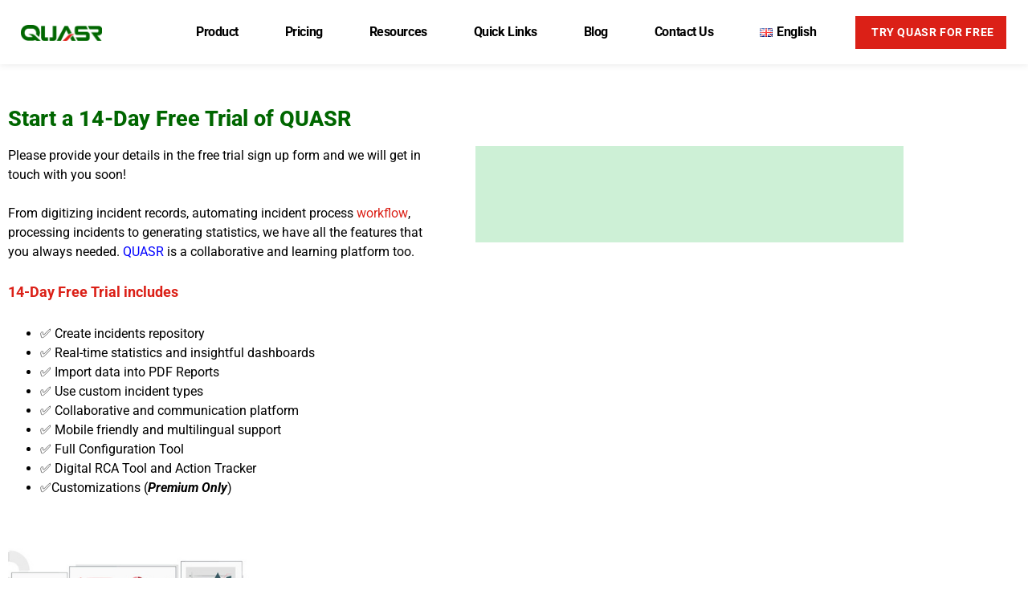

--- FILE ---
content_type: text/html; charset=UTF-8
request_url: https://www.quasrapp.com/request-trial/?utm_source=basicfooter
body_size: 20917
content:
<!DOCTYPE html><html lang="en-GB"><head><script data-no-optimize="1">var litespeed_docref=sessionStorage.getItem("litespeed_docref");litespeed_docref&&(Object.defineProperty(document,"referrer",{get:function(){return litespeed_docref}}),sessionStorage.removeItem("litespeed_docref"));</script> <meta charset="UTF-8"><meta name="viewport" content="width=device-width, initial-scale=1.0, viewport-fit=cover" /><meta name='robots' content='index, follow, max-image-preview:large, max-snippet:-1, max-video-preview:-1' /><link rel="alternate" href="https://www.quasrapp.com/request-trial/" hreflang="en" /><link rel="alternate" href="https://www.quasrapp.com/id/permintaan-percobaan/" hreflang="id" /><title>Free Trial: QUASR Healthcare Incident Reporting Software</title><meta name="description" content="Start your 14-Days Free Trial today. From digitizing incident records, automating incidents to investigation, we have all the features." /><link rel="canonical" href="https://www.quasrapp.com/request-trial/" /><meta property="og:locale" content="en_GB" /><meta property="og:locale:alternate" content="id_ID" /><meta property="og:type" content="article" /><meta property="og:title" content="Trial out 14-Days for Free - QUASR" /><meta property="og:description" content="Start your 14-Days Free Trial today. From digitizing incident records, automating incidents to investigation, we have all the features." /><meta property="og:url" content="https://www.quasrapp.com/request-trial/" /><meta property="article:publisher" content="https://www.facebook.com/quasrapp/" /><meta property="article:modified_time" content="2023-10-27T14:42:14+00:00" /><meta property="og:image" content="https://www.quasrapp.com/wp-content/uploads/2022/03/digitization.png" /><meta name="twitter:card" content="summary_large_image" /><meta name="twitter:title" content="Trial out 14-Days for Free - QUASR" /><meta name="twitter:description" content="Start your 14-Days Free Trial today. From digitizing incident records, automating incidents to investigation, we have all the features." /><meta name="twitter:site" content="@quasrapp" /><meta name="twitter:label1" content="Estimated reading time" /><meta name="twitter:data1" content="1 minute" /> <script type="application/ld+json" class="yoast-schema-graph">{"@context":"https://schema.org","@graph":[{"@type":"WebPage","@id":"https://www.quasrapp.com/request-trial/","url":"https://www.quasrapp.com/request-trial/","name":"Free Trial: QUASR Healthcare Incident Reporting Software","isPartOf":{"@id":"https://www.quasrapp.com/#website"},"primaryImageOfPage":{"@id":"https://www.quasrapp.com/request-trial/#primaryimage"},"image":{"@id":"https://www.quasrapp.com/request-trial/#primaryimage"},"thumbnailUrl":"https://www.quasrapp.com/wp-content/uploads/2022/03/digitization.png","datePublished":"2023-01-24T07:30:00+00:00","dateModified":"2023-10-27T14:42:14+00:00","description":"Start your 14-Days Free Trial today. From digitizing incident records, automating incidents to investigation, we have all the features.","breadcrumb":{"@id":"https://www.quasrapp.com/request-trial/#breadcrumb"},"inLanguage":"en-GB","potentialAction":[{"@type":"ReadAction","target":["https://www.quasrapp.com/request-trial/"]}]},{"@type":"ImageObject","inLanguage":"en-GB","@id":"https://www.quasrapp.com/request-trial/#primaryimage","url":"https://www.quasrapp.com/wp-content/uploads/2022/03/digitization.png","contentUrl":"https://www.quasrapp.com/wp-content/uploads/2022/03/digitization.png","width":300,"height":300,"caption":"digitization"},{"@type":"BreadcrumbList","@id":"https://www.quasrapp.com/request-trial/#breadcrumb","itemListElement":[{"@type":"ListItem","position":1,"name":"Home","item":"https://www.quasrapp.com/"},{"@type":"ListItem","position":2,"name":"Request Free Trial"}]},{"@type":"WebSite","@id":"https://www.quasrapp.com/#website","url":"https://www.quasrapp.com/","name":"QUASR","description":"","publisher":{"@id":"https://www.quasrapp.com/#organization"},"alternateName":"QUASR App","potentialAction":[{"@type":"SearchAction","target":{"@type":"EntryPoint","urlTemplate":"https://www.quasrapp.com/?s={search_term_string}"},"query-input":{"@type":"PropertyValueSpecification","valueRequired":true,"valueName":"search_term_string"}}],"inLanguage":"en-GB"},{"@type":"Organization","@id":"https://www.quasrapp.com/#organization","name":"QUASR","alternateName":"QUASR App","url":"https://www.quasrapp.com/","logo":{"@type":"ImageObject","inLanguage":"en-GB","@id":"https://www.quasrapp.com/#/schema/logo/image/","url":"https://www.quasrapp.com/wp-content/uploads/2020/10/quasr-logo-full.png","contentUrl":"https://www.quasrapp.com/wp-content/uploads/2020/10/quasr-logo-full.png","width":417,"height":82,"caption":"QUASR"},"image":{"@id":"https://www.quasrapp.com/#/schema/logo/image/"},"sameAs":["https://www.facebook.com/quasrapp/","https://x.com/quasrapp","https://www.linkedin.com/company/quasr","https://www.instagram.com/quasrapp/","https://www.youtube.com/channel/UCXVQXfEEuATP4WI0gZTd7Bw"]}]}</script> <link rel='dns-prefetch' href='//www.quasrapp.com' /><link rel='dns-prefetch' href='//js.hs-scripts.com' /><link rel='dns-prefetch' href='//www.googletagmanager.com' /><link rel="alternate" type="application/rss+xml" title=" &raquo; Feed" href="https://www.quasrapp.com/feed/" /><link rel="alternate" type="application/rss+xml" title=" &raquo; Comments Feed" href="https://www.quasrapp.com/comments/feed/" /><link rel="alternate" title="oEmbed (JSON)" type="application/json+oembed" href="https://www.quasrapp.com/wp-json/oembed/1.0/embed?url=https%3A%2F%2Fwww.quasrapp.com%2Frequest-trial%2F" /><link rel="alternate" title="oEmbed (XML)" type="text/xml+oembed" href="https://www.quasrapp.com/wp-json/oembed/1.0/embed?url=https%3A%2F%2Fwww.quasrapp.com%2Frequest-trial%2F&#038;format=xml" /><style id='wp-img-auto-sizes-contain-inline-css'>img:is([sizes=auto i],[sizes^="auto," i]){contain-intrinsic-size:3000px 1500px}
/*# sourceURL=wp-img-auto-sizes-contain-inline-css */</style><link data-optimized="2" rel="stylesheet" href="https://www.quasrapp.com/wp-content/litespeed/css/e313377e9c4a72db8824ab8ee38d0c66.css?ver=fea31" /><style id='classic-theme-styles-inline-css'>/*! This file is auto-generated */
.wp-block-button__link{color:#fff;background-color:#32373c;border-radius:9999px;box-shadow:none;text-decoration:none;padding:calc(.667em + 2px) calc(1.333em + 2px);font-size:1.125em}.wp-block-file__button{background:#32373c;color:#fff;text-decoration:none}
/*# sourceURL=/wp-includes/css/classic-themes.min.css */</style><style id='global-styles-inline-css'>:root{--wp--preset--aspect-ratio--square: 1;--wp--preset--aspect-ratio--4-3: 4/3;--wp--preset--aspect-ratio--3-4: 3/4;--wp--preset--aspect-ratio--3-2: 3/2;--wp--preset--aspect-ratio--2-3: 2/3;--wp--preset--aspect-ratio--16-9: 16/9;--wp--preset--aspect-ratio--9-16: 9/16;--wp--preset--color--black: #000000;--wp--preset--color--cyan-bluish-gray: #abb8c3;--wp--preset--color--white: #ffffff;--wp--preset--color--pale-pink: #f78da7;--wp--preset--color--vivid-red: #cf2e2e;--wp--preset--color--luminous-vivid-orange: #ff6900;--wp--preset--color--luminous-vivid-amber: #fcb900;--wp--preset--color--light-green-cyan: #7bdcb5;--wp--preset--color--vivid-green-cyan: #00d084;--wp--preset--color--pale-cyan-blue: #8ed1fc;--wp--preset--color--vivid-cyan-blue: #0693e3;--wp--preset--color--vivid-purple: #9b51e0;--wp--preset--gradient--vivid-cyan-blue-to-vivid-purple: linear-gradient(135deg,rgb(6,147,227) 0%,rgb(155,81,224) 100%);--wp--preset--gradient--light-green-cyan-to-vivid-green-cyan: linear-gradient(135deg,rgb(122,220,180) 0%,rgb(0,208,130) 100%);--wp--preset--gradient--luminous-vivid-amber-to-luminous-vivid-orange: linear-gradient(135deg,rgb(252,185,0) 0%,rgb(255,105,0) 100%);--wp--preset--gradient--luminous-vivid-orange-to-vivid-red: linear-gradient(135deg,rgb(255,105,0) 0%,rgb(207,46,46) 100%);--wp--preset--gradient--very-light-gray-to-cyan-bluish-gray: linear-gradient(135deg,rgb(238,238,238) 0%,rgb(169,184,195) 100%);--wp--preset--gradient--cool-to-warm-spectrum: linear-gradient(135deg,rgb(74,234,220) 0%,rgb(151,120,209) 20%,rgb(207,42,186) 40%,rgb(238,44,130) 60%,rgb(251,105,98) 80%,rgb(254,248,76) 100%);--wp--preset--gradient--blush-light-purple: linear-gradient(135deg,rgb(255,206,236) 0%,rgb(152,150,240) 100%);--wp--preset--gradient--blush-bordeaux: linear-gradient(135deg,rgb(254,205,165) 0%,rgb(254,45,45) 50%,rgb(107,0,62) 100%);--wp--preset--gradient--luminous-dusk: linear-gradient(135deg,rgb(255,203,112) 0%,rgb(199,81,192) 50%,rgb(65,88,208) 100%);--wp--preset--gradient--pale-ocean: linear-gradient(135deg,rgb(255,245,203) 0%,rgb(182,227,212) 50%,rgb(51,167,181) 100%);--wp--preset--gradient--electric-grass: linear-gradient(135deg,rgb(202,248,128) 0%,rgb(113,206,126) 100%);--wp--preset--gradient--midnight: linear-gradient(135deg,rgb(2,3,129) 0%,rgb(40,116,252) 100%);--wp--preset--font-size--small: 13px;--wp--preset--font-size--medium: 20px;--wp--preset--font-size--large: 36px;--wp--preset--font-size--x-large: 42px;--wp--preset--spacing--20: 0.44rem;--wp--preset--spacing--30: 0.67rem;--wp--preset--spacing--40: 1rem;--wp--preset--spacing--50: 1.5rem;--wp--preset--spacing--60: 2.25rem;--wp--preset--spacing--70: 3.38rem;--wp--preset--spacing--80: 5.06rem;--wp--preset--shadow--natural: 6px 6px 9px rgba(0, 0, 0, 0.2);--wp--preset--shadow--deep: 12px 12px 50px rgba(0, 0, 0, 0.4);--wp--preset--shadow--sharp: 6px 6px 0px rgba(0, 0, 0, 0.2);--wp--preset--shadow--outlined: 6px 6px 0px -3px rgb(255, 255, 255), 6px 6px rgb(0, 0, 0);--wp--preset--shadow--crisp: 6px 6px 0px rgb(0, 0, 0);}:where(.is-layout-flex){gap: 0.5em;}:where(.is-layout-grid){gap: 0.5em;}body .is-layout-flex{display: flex;}.is-layout-flex{flex-wrap: wrap;align-items: center;}.is-layout-flex > :is(*, div){margin: 0;}body .is-layout-grid{display: grid;}.is-layout-grid > :is(*, div){margin: 0;}:where(.wp-block-columns.is-layout-flex){gap: 2em;}:where(.wp-block-columns.is-layout-grid){gap: 2em;}:where(.wp-block-post-template.is-layout-flex){gap: 1.25em;}:where(.wp-block-post-template.is-layout-grid){gap: 1.25em;}.has-black-color{color: var(--wp--preset--color--black) !important;}.has-cyan-bluish-gray-color{color: var(--wp--preset--color--cyan-bluish-gray) !important;}.has-white-color{color: var(--wp--preset--color--white) !important;}.has-pale-pink-color{color: var(--wp--preset--color--pale-pink) !important;}.has-vivid-red-color{color: var(--wp--preset--color--vivid-red) !important;}.has-luminous-vivid-orange-color{color: var(--wp--preset--color--luminous-vivid-orange) !important;}.has-luminous-vivid-amber-color{color: var(--wp--preset--color--luminous-vivid-amber) !important;}.has-light-green-cyan-color{color: var(--wp--preset--color--light-green-cyan) !important;}.has-vivid-green-cyan-color{color: var(--wp--preset--color--vivid-green-cyan) !important;}.has-pale-cyan-blue-color{color: var(--wp--preset--color--pale-cyan-blue) !important;}.has-vivid-cyan-blue-color{color: var(--wp--preset--color--vivid-cyan-blue) !important;}.has-vivid-purple-color{color: var(--wp--preset--color--vivid-purple) !important;}.has-black-background-color{background-color: var(--wp--preset--color--black) !important;}.has-cyan-bluish-gray-background-color{background-color: var(--wp--preset--color--cyan-bluish-gray) !important;}.has-white-background-color{background-color: var(--wp--preset--color--white) !important;}.has-pale-pink-background-color{background-color: var(--wp--preset--color--pale-pink) !important;}.has-vivid-red-background-color{background-color: var(--wp--preset--color--vivid-red) !important;}.has-luminous-vivid-orange-background-color{background-color: var(--wp--preset--color--luminous-vivid-orange) !important;}.has-luminous-vivid-amber-background-color{background-color: var(--wp--preset--color--luminous-vivid-amber) !important;}.has-light-green-cyan-background-color{background-color: var(--wp--preset--color--light-green-cyan) !important;}.has-vivid-green-cyan-background-color{background-color: var(--wp--preset--color--vivid-green-cyan) !important;}.has-pale-cyan-blue-background-color{background-color: var(--wp--preset--color--pale-cyan-blue) !important;}.has-vivid-cyan-blue-background-color{background-color: var(--wp--preset--color--vivid-cyan-blue) !important;}.has-vivid-purple-background-color{background-color: var(--wp--preset--color--vivid-purple) !important;}.has-black-border-color{border-color: var(--wp--preset--color--black) !important;}.has-cyan-bluish-gray-border-color{border-color: var(--wp--preset--color--cyan-bluish-gray) !important;}.has-white-border-color{border-color: var(--wp--preset--color--white) !important;}.has-pale-pink-border-color{border-color: var(--wp--preset--color--pale-pink) !important;}.has-vivid-red-border-color{border-color: var(--wp--preset--color--vivid-red) !important;}.has-luminous-vivid-orange-border-color{border-color: var(--wp--preset--color--luminous-vivid-orange) !important;}.has-luminous-vivid-amber-border-color{border-color: var(--wp--preset--color--luminous-vivid-amber) !important;}.has-light-green-cyan-border-color{border-color: var(--wp--preset--color--light-green-cyan) !important;}.has-vivid-green-cyan-border-color{border-color: var(--wp--preset--color--vivid-green-cyan) !important;}.has-pale-cyan-blue-border-color{border-color: var(--wp--preset--color--pale-cyan-blue) !important;}.has-vivid-cyan-blue-border-color{border-color: var(--wp--preset--color--vivid-cyan-blue) !important;}.has-vivid-purple-border-color{border-color: var(--wp--preset--color--vivid-purple) !important;}.has-vivid-cyan-blue-to-vivid-purple-gradient-background{background: var(--wp--preset--gradient--vivid-cyan-blue-to-vivid-purple) !important;}.has-light-green-cyan-to-vivid-green-cyan-gradient-background{background: var(--wp--preset--gradient--light-green-cyan-to-vivid-green-cyan) !important;}.has-luminous-vivid-amber-to-luminous-vivid-orange-gradient-background{background: var(--wp--preset--gradient--luminous-vivid-amber-to-luminous-vivid-orange) !important;}.has-luminous-vivid-orange-to-vivid-red-gradient-background{background: var(--wp--preset--gradient--luminous-vivid-orange-to-vivid-red) !important;}.has-very-light-gray-to-cyan-bluish-gray-gradient-background{background: var(--wp--preset--gradient--very-light-gray-to-cyan-bluish-gray) !important;}.has-cool-to-warm-spectrum-gradient-background{background: var(--wp--preset--gradient--cool-to-warm-spectrum) !important;}.has-blush-light-purple-gradient-background{background: var(--wp--preset--gradient--blush-light-purple) !important;}.has-blush-bordeaux-gradient-background{background: var(--wp--preset--gradient--blush-bordeaux) !important;}.has-luminous-dusk-gradient-background{background: var(--wp--preset--gradient--luminous-dusk) !important;}.has-pale-ocean-gradient-background{background: var(--wp--preset--gradient--pale-ocean) !important;}.has-electric-grass-gradient-background{background: var(--wp--preset--gradient--electric-grass) !important;}.has-midnight-gradient-background{background: var(--wp--preset--gradient--midnight) !important;}.has-small-font-size{font-size: var(--wp--preset--font-size--small) !important;}.has-medium-font-size{font-size: var(--wp--preset--font-size--medium) !important;}.has-large-font-size{font-size: var(--wp--preset--font-size--large) !important;}.has-x-large-font-size{font-size: var(--wp--preset--font-size--x-large) !important;}
:where(.wp-block-post-template.is-layout-flex){gap: 1.25em;}:where(.wp-block-post-template.is-layout-grid){gap: 1.25em;}
:where(.wp-block-term-template.is-layout-flex){gap: 1.25em;}:where(.wp-block-term-template.is-layout-grid){gap: 1.25em;}
:where(.wp-block-columns.is-layout-flex){gap: 2em;}:where(.wp-block-columns.is-layout-grid){gap: 2em;}
:root :where(.wp-block-pullquote){font-size: 1.5em;line-height: 1.6;}
/*# sourceURL=global-styles-inline-css */</style><style id='elementor-frontend-inline-css'>.elementor-kit-491{--e-global-color-primary:#6EC1E4;--e-global-color-secondary:#54595F;--e-global-color-text:#7A7A7A;--e-global-color-accent:#61CE70;--e-global-color-916092e:#5FBBFF;--e-global-typography-primary-font-family:"Roboto";--e-global-typography-primary-font-weight:600;--e-global-typography-secondary-font-family:"Roboto Slab";--e-global-typography-secondary-font-weight:400;--e-global-typography-text-font-family:"Roboto";--e-global-typography-text-font-weight:400;--e-global-typography-accent-font-family:"Roboto";--e-global-typography-accent-font-weight:500;font-family:"Roboto", Sans-serif;}.elementor-kit-491 e-page-transition{background-color:#FFBC7D;}.elementor-kit-491 a{font-family:"Roboto", Sans-serif;}.elementor-kit-491 h1{font-family:"Roboto", Sans-serif;}.elementor-kit-491 h2{font-family:"Roboto", Sans-serif;}.elementor-kit-491 h3{font-family:"Roboto", Sans-serif;}.elementor-kit-491 h4{font-family:"Roboto", Sans-serif;}.elementor-kit-491 h5{font-family:"Roboto", Sans-serif;}.elementor-kit-491 h6{font-family:"Roboto", Sans-serif;}.elementor-section.elementor-section-boxed > .elementor-container{max-width:1140px;}.e-con{--container-max-width:1140px;}.elementor-widget:not(:last-child){margin-block-end:20px;}.elementor-element{--widgets-spacing:20px 20px;--widgets-spacing-row:20px;--widgets-spacing-column:20px;}{}h1.entry-title{display:var(--page-title-display);}@media(max-width:1024px){.elementor-section.elementor-section-boxed > .elementor-container{max-width:1024px;}.e-con{--container-max-width:1024px;}}@media(max-width:767px){.elementor-section.elementor-section-boxed > .elementor-container{max-width:767px;}.e-con{--container-max-width:767px;}}/* Start custom CSS */ul {
    padding-left: 20px; /* Adjust the padding value as needed */
    margin-left: 0px;  /* Optional: add margin for additional spacing */
    list-style-position: outside; /* Ensure bullets are outside the main content */
}/* End custom CSS */
.elementor-12029 .elementor-element.elementor-element-93d3a1f{--spacer-size:25px;}.elementor-widget-heading .elementor-heading-title{font-family:var( --e-global-typography-primary-font-family ), Sans-serif;font-weight:var( --e-global-typography-primary-font-weight );color:var( --e-global-color-primary );}.elementor-12029 .elementor-element.elementor-element-06bc2d7{text-align:start;}.elementor-12029 .elementor-element.elementor-element-06bc2d7 .elementor-heading-title{font-family:"Roboto", Sans-serif;font-size:27px;font-weight:800;color:#006600;}.elementor-12029 .elementor-element.elementor-element-f930f19{text-align:center;}.elementor-12029 .elementor-element.elementor-element-f930f19 .elementor-heading-title{font-family:"Roboto", Sans-serif;font-size:20px;font-weight:900;color:#000000;}.elementor-widget-text-editor{font-family:var( --e-global-typography-text-font-family ), Sans-serif;font-weight:var( --e-global-typography-text-font-weight );color:var( --e-global-color-text );}.elementor-widget-text-editor.elementor-drop-cap-view-stacked .elementor-drop-cap{background-color:var( --e-global-color-primary );}.elementor-widget-text-editor.elementor-drop-cap-view-framed .elementor-drop-cap, .elementor-widget-text-editor.elementor-drop-cap-view-default .elementor-drop-cap{color:var( --e-global-color-primary );border-color:var( --e-global-color-primary );}.elementor-12029 .elementor-element.elementor-element-35527f8{column-gap:0px;text-align:start;font-family:"Roboto", Sans-serif;font-size:16px;font-weight:400;color:#000000;}.elementor-12029 .elementor-element.elementor-element-a71f503{column-gap:0px;text-align:start;font-family:"Roboto", Sans-serif;font-size:16px;font-weight:400;color:#000000;}.elementor-12029 .elementor-element.elementor-element-f3bc29c > .elementor-widget-container{background-color:#CDF0D6;padding:60px 60px 60px 60px;}.elementor-12029 .elementor-element.elementor-element-f3bc29c{color:#000000;}.elementor-12029 .elementor-element.elementor-element-2f5e3d9{--spacer-size:70px;}:root{--page-title-display:none;}@media(min-width:768px){.elementor-12029 .elementor-element.elementor-element-102154c{width:47.718%;}.elementor-12029 .elementor-element.elementor-element-41d93c2{width:3.353%;}.elementor-12029 .elementor-element.elementor-element-7d8ae65{width:48.508%;}}
.elementor-10695 .elementor-element.elementor-element-27f53870 > .elementor-container > .elementor-column > .elementor-widget-wrap{align-content:center;align-items:center;}.elementor-10695 .elementor-element.elementor-element-27f53870:not(.elementor-motion-effects-element-type-background), .elementor-10695 .elementor-element.elementor-element-27f53870 > .elementor-motion-effects-container > .elementor-motion-effects-layer{background-color:#FFFFFF;}.elementor-10695 .elementor-element.elementor-element-27f53870 > .elementor-container{min-height:80px;}.elementor-10695 .elementor-element.elementor-element-27f53870{box-shadow:0px 0px 10px 0px rgba(0, 0, 0, 0.1);transition:background 0.3s, border 0.3s, border-radius 0.3s, box-shadow 0.3s;margin-top:0px;margin-bottom:0px;padding:0% 2% 0% 2%;}.elementor-10695 .elementor-element.elementor-element-27f53870 > .elementor-background-overlay{transition:background 0.3s, border-radius 0.3s, opacity 0.3s;}.elementor-widget-image .widget-image-caption{color:var( --e-global-color-text );font-family:var( --e-global-typography-text-font-family ), Sans-serif;font-weight:var( --e-global-typography-text-font-weight );}.elementor-10695 .elementor-element.elementor-element-6945ce1b{text-align:start;}.elementor-10695 .elementor-element.elementor-element-6945ce1b img{width:64%;}.elementor-10695 .elementor-element.elementor-element-79f05c60.elementor-column > .elementor-widget-wrap{justify-content:flex-end;}.elementor-10695 .elementor-element.elementor-element-79f05c60 .elementor-element-populated a:hover{color:#FFFFFF;}.elementor-widget-nav-menu .elementor-nav-menu .elementor-item{font-family:var( --e-global-typography-primary-font-family ), Sans-serif;font-weight:var( --e-global-typography-primary-font-weight );}.elementor-widget-nav-menu .elementor-nav-menu--main .elementor-item{color:var( --e-global-color-text );fill:var( --e-global-color-text );}.elementor-widget-nav-menu .elementor-nav-menu--main .elementor-item:hover,
					.elementor-widget-nav-menu .elementor-nav-menu--main .elementor-item.elementor-item-active,
					.elementor-widget-nav-menu .elementor-nav-menu--main .elementor-item.highlighted,
					.elementor-widget-nav-menu .elementor-nav-menu--main .elementor-item:focus{color:var( --e-global-color-accent );fill:var( --e-global-color-accent );}.elementor-widget-nav-menu .elementor-nav-menu--main:not(.e--pointer-framed) .elementor-item:before,
					.elementor-widget-nav-menu .elementor-nav-menu--main:not(.e--pointer-framed) .elementor-item:after{background-color:var( --e-global-color-accent );}.elementor-widget-nav-menu .e--pointer-framed .elementor-item:before,
					.elementor-widget-nav-menu .e--pointer-framed .elementor-item:after{border-color:var( --e-global-color-accent );}.elementor-widget-nav-menu{--e-nav-menu-divider-color:var( --e-global-color-text );}.elementor-widget-nav-menu .elementor-nav-menu--dropdown .elementor-item, .elementor-widget-nav-menu .elementor-nav-menu--dropdown  .elementor-sub-item{font-family:var( --e-global-typography-accent-font-family ), Sans-serif;font-weight:var( --e-global-typography-accent-font-weight );}.elementor-10695 .elementor-element.elementor-element-5f87f554{width:auto;max-width:auto;--e-nav-menu-horizontal-menu-item-margin:calc( 40px / 2 );}.elementor-10695 .elementor-element.elementor-element-5f87f554 .elementor-menu-toggle{margin-left:auto;background-color:#FFFFFF00;border-width:0px;border-radius:0px;}.elementor-10695 .elementor-element.elementor-element-5f87f554 .elementor-nav-menu .elementor-item{font-family:"Roboto", Sans-serif;font-size:16px;font-weight:bold;text-transform:none;text-decoration:none;line-height:24px;letter-spacing:-0.45px;}.elementor-10695 .elementor-element.elementor-element-5f87f554 .elementor-nav-menu--main .elementor-item{color:#000000;fill:#000000;padding-left:9px;padding-right:9px;padding-top:4px;padding-bottom:4px;}.elementor-10695 .elementor-element.elementor-element-5f87f554 .elementor-nav-menu--main .elementor-item:hover,
					.elementor-10695 .elementor-element.elementor-element-5f87f554 .elementor-nav-menu--main .elementor-item.elementor-item-active,
					.elementor-10695 .elementor-element.elementor-element-5f87f554 .elementor-nav-menu--main .elementor-item.highlighted,
					.elementor-10695 .elementor-element.elementor-element-5f87f554 .elementor-nav-menu--main .elementor-item:focus{color:#FFFFFF;}.elementor-10695 .elementor-element.elementor-element-5f87f554 .elementor-nav-menu--main:not(.e--pointer-framed) .elementor-item:before,
					.elementor-10695 .elementor-element.elementor-element-5f87f554 .elementor-nav-menu--main:not(.e--pointer-framed) .elementor-item:after{background-color:#000000;}.elementor-10695 .elementor-element.elementor-element-5f87f554 .e--pointer-framed .elementor-item:before,
					.elementor-10695 .elementor-element.elementor-element-5f87f554 .e--pointer-framed .elementor-item:after{border-color:#000000;}.elementor-10695 .elementor-element.elementor-element-5f87f554 .elementor-nav-menu--main .elementor-item.elementor-item-active{color:#000000;}.elementor-10695 .elementor-element.elementor-element-5f87f554 .elementor-nav-menu--main:not(.e--pointer-framed) .elementor-item.elementor-item-active:before,
					.elementor-10695 .elementor-element.elementor-element-5f87f554 .elementor-nav-menu--main:not(.e--pointer-framed) .elementor-item.elementor-item-active:after{background-color:#F8F3EF;}.elementor-10695 .elementor-element.elementor-element-5f87f554 .e--pointer-framed .elementor-item.elementor-item-active:before,
					.elementor-10695 .elementor-element.elementor-element-5f87f554 .e--pointer-framed .elementor-item.elementor-item-active:after{border-color:#F8F3EF;}.elementor-10695 .elementor-element.elementor-element-5f87f554 .elementor-nav-menu--main:not(.elementor-nav-menu--layout-horizontal) .elementor-nav-menu > li:not(:last-child){margin-bottom:40px;}.elementor-10695 .elementor-element.elementor-element-5f87f554 .elementor-nav-menu--dropdown a, .elementor-10695 .elementor-element.elementor-element-5f87f554 .elementor-menu-toggle{color:#000000;fill:#000000;}.elementor-10695 .elementor-element.elementor-element-5f87f554 .elementor-nav-menu--dropdown{background-color:#EEEEEE;}.elementor-10695 .elementor-element.elementor-element-5f87f554 .elementor-nav-menu--dropdown a:hover,
					.elementor-10695 .elementor-element.elementor-element-5f87f554 .elementor-nav-menu--dropdown a:focus,
					.elementor-10695 .elementor-element.elementor-element-5f87f554 .elementor-nav-menu--dropdown a.elementor-item-active,
					.elementor-10695 .elementor-element.elementor-element-5f87f554 .elementor-nav-menu--dropdown a.highlighted,
					.elementor-10695 .elementor-element.elementor-element-5f87f554 .elementor-menu-toggle:hover,
					.elementor-10695 .elementor-element.elementor-element-5f87f554 .elementor-menu-toggle:focus{color:#FFFFFF;}.elementor-10695 .elementor-element.elementor-element-5f87f554 .elementor-nav-menu--dropdown a:hover,
					.elementor-10695 .elementor-element.elementor-element-5f87f554 .elementor-nav-menu--dropdown a:focus,
					.elementor-10695 .elementor-element.elementor-element-5f87f554 .elementor-nav-menu--dropdown a.elementor-item-active,
					.elementor-10695 .elementor-element.elementor-element-5f87f554 .elementor-nav-menu--dropdown a.highlighted{background-color:#7A7A7A;}.elementor-10695 .elementor-element.elementor-element-5f87f554 .elementor-nav-menu--dropdown .elementor-item, .elementor-10695 .elementor-element.elementor-element-5f87f554 .elementor-nav-menu--dropdown  .elementor-sub-item{font-family:"Roboto", Sans-serif;font-size:14px;font-weight:400;text-transform:none;font-style:normal;text-decoration:none;letter-spacing:1.53px;}.elementor-10695 .elementor-element.elementor-element-5f87f554 div.elementor-menu-toggle{color:#000000;}.elementor-10695 .elementor-element.elementor-element-5f87f554 div.elementor-menu-toggle svg{fill:#000000;}.elementor-10695 .elementor-element.elementor-element-5f87f554 div.elementor-menu-toggle:hover, .elementor-10695 .elementor-element.elementor-element-5f87f554 div.elementor-menu-toggle:focus{color:#000000;}.elementor-10695 .elementor-element.elementor-element-5f87f554 div.elementor-menu-toggle:hover svg, .elementor-10695 .elementor-element.elementor-element-5f87f554 div.elementor-menu-toggle:focus svg{fill:#000000;}.elementor-widget-button .elementor-button{background-color:var( --e-global-color-accent );font-family:var( --e-global-typography-accent-font-family ), Sans-serif;font-weight:var( --e-global-typography-accent-font-weight );}.elementor-10695 .elementor-element.elementor-element-6cf513a9 .elementor-button{background-color:#DB2017;font-family:"Roboto", Sans-serif;font-size:14px;font-weight:bold;text-transform:uppercase;font-style:normal;text-decoration:none;line-height:0.8em;letter-spacing:0.6px;fill:#FFFFFF;color:#FFFFFF;border-radius:0px 0px 0px 0px;padding:15px 15px 15px 20px;}.elementor-10695 .elementor-element.elementor-element-6cf513a9 .elementor-button:hover, .elementor-10695 .elementor-element.elementor-element-6cf513a9 .elementor-button:focus{background-color:#DB2017;color:#FFFFFF;}.elementor-10695 .elementor-element.elementor-element-6cf513a9{width:auto;max-width:auto;}.elementor-10695 .elementor-element.elementor-element-6cf513a9 > .elementor-widget-container{margin:0px 0px 0px 40px;}.elementor-10695 .elementor-element.elementor-element-6cf513a9 .elementor-button:hover svg, .elementor-10695 .elementor-element.elementor-element-6cf513a9 .elementor-button:focus svg{fill:#FFFFFF;}.elementor-theme-builder-content-area{height:400px;}.elementor-location-header:before, .elementor-location-footer:before{content:"";display:table;clear:both;}@media(max-width:1024px){.elementor-10695 .elementor-element.elementor-element-5f87f554 .elementor-nav-menu--main > .elementor-nav-menu > li > .elementor-nav-menu--dropdown, .elementor-10695 .elementor-element.elementor-element-5f87f554 .elementor-nav-menu__container.elementor-nav-menu--dropdown{margin-top:22px !important;}.elementor-10695 .elementor-element.elementor-element-5f87f554 .elementor-menu-toggle{border-width:1px;border-radius:0px;}}@media(min-width:768px){.elementor-10695 .elementor-element.elementor-element-640782d{width:12.848%;}.elementor-10695 .elementor-element.elementor-element-79f05c60{width:87.03%;}}@media(max-width:767px){.elementor-10695 .elementor-element.elementor-element-640782d{width:30%;}.elementor-10695 .elementor-element.elementor-element-6945ce1b img{width:85%;}.elementor-10695 .elementor-element.elementor-element-79f05c60{width:70%;}.elementor-10695 .elementor-element.elementor-element-6cf513a9 > .elementor-widget-container{margin:0px 0px 0px 8px;}.elementor-10695 .elementor-element.elementor-element-6cf513a9 .elementor-button{padding:10px 10px 10px 10px;}}
.elementor-10651 .elementor-element.elementor-element-532e6d13:not(.elementor-motion-effects-element-type-background), .elementor-10651 .elementor-element.elementor-element-532e6d13 > .elementor-motion-effects-container > .elementor-motion-effects-layer{background-color:#EEEEEE;}.elementor-10651 .elementor-element.elementor-element-532e6d13{transition:background 0.3s, border 0.3s, border-radius 0.3s, box-shadow 0.3s;padding:60px 0px 60px 0px;}.elementor-10651 .elementor-element.elementor-element-532e6d13 > .elementor-background-overlay{transition:background 0.3s, border-radius 0.3s, opacity 0.3s;}.elementor-bc-flex-widget .elementor-10651 .elementor-element.elementor-element-55c3347e.elementor-column .elementor-widget-wrap{align-items:flex-start;}.elementor-10651 .elementor-element.elementor-element-55c3347e.elementor-column.elementor-element[data-element_type="column"] > .elementor-widget-wrap.elementor-element-populated{align-content:flex-start;align-items:flex-start;}.elementor-widget-heading .elementor-heading-title{font-family:var( --e-global-typography-primary-font-family ), Sans-serif;font-weight:var( --e-global-typography-primary-font-weight );color:var( --e-global-color-primary );}.elementor-10651 .elementor-element.elementor-element-aefd91a .elementor-heading-title{font-size:15px;font-weight:bold;text-transform:uppercase;color:#000000;}.elementor-widget-icon-list .elementor-icon-list-item:not(:last-child):after{border-color:var( --e-global-color-text );}.elementor-widget-icon-list .elementor-icon-list-icon i{color:var( --e-global-color-primary );}.elementor-widget-icon-list .elementor-icon-list-icon svg{fill:var( --e-global-color-primary );}.elementor-widget-icon-list .elementor-icon-list-item > .elementor-icon-list-text, .elementor-widget-icon-list .elementor-icon-list-item > a{font-family:var( --e-global-typography-text-font-family ), Sans-serif;font-weight:var( --e-global-typography-text-font-weight );}.elementor-widget-icon-list .elementor-icon-list-text{color:var( --e-global-color-secondary );}.elementor-10651 .elementor-element.elementor-element-11450410 > .elementor-widget-container{margin:40px 0px 0px 0px;}.elementor-10651 .elementor-element.elementor-element-11450410 .elementor-icon-list-items:not(.elementor-inline-items) .elementor-icon-list-item:not(:last-child){padding-block-end:calc(20px/2);}.elementor-10651 .elementor-element.elementor-element-11450410 .elementor-icon-list-items:not(.elementor-inline-items) .elementor-icon-list-item:not(:first-child){margin-block-start:calc(20px/2);}.elementor-10651 .elementor-element.elementor-element-11450410 .elementor-icon-list-items.elementor-inline-items .elementor-icon-list-item{margin-inline:calc(20px/2);}.elementor-10651 .elementor-element.elementor-element-11450410 .elementor-icon-list-items.elementor-inline-items{margin-inline:calc(-20px/2);}.elementor-10651 .elementor-element.elementor-element-11450410 .elementor-icon-list-items.elementor-inline-items .elementor-icon-list-item:after{inset-inline-end:calc(-20px/2);}.elementor-10651 .elementor-element.elementor-element-11450410 .elementor-icon-list-icon i{color:#DB2017;transition:color 0.3s;}.elementor-10651 .elementor-element.elementor-element-11450410 .elementor-icon-list-icon svg{fill:#DB2017;transition:fill 0.3s;}.elementor-10651 .elementor-element.elementor-element-11450410{--e-icon-list-icon-size:18px;--icon-vertical-offset:0px;}.elementor-10651 .elementor-element.elementor-element-11450410 .elementor-icon-list-icon{padding-inline-end:10px;}.elementor-10651 .elementor-element.elementor-element-11450410 .elementor-icon-list-item > .elementor-icon-list-text, .elementor-10651 .elementor-element.elementor-element-11450410 .elementor-icon-list-item > a{font-family:"Roboto", Sans-serif;font-size:12px;font-weight:400;}.elementor-10651 .elementor-element.elementor-element-11450410 .elementor-icon-list-text{color:#555555;transition:color 0.3s;}.elementor-bc-flex-widget .elementor-10651 .elementor-element.elementor-element-3b7a35e.elementor-column .elementor-widget-wrap{align-items:flex-start;}.elementor-10651 .elementor-element.elementor-element-3b7a35e.elementor-column.elementor-element[data-element_type="column"] > .elementor-widget-wrap.elementor-element-populated{align-content:flex-start;align-items:flex-start;}.elementor-10651 .elementor-element.elementor-element-48879ca8 .elementor-heading-title{font-size:15px;font-weight:bold;text-transform:uppercase;color:#000000;}.elementor-10651 .elementor-element.elementor-element-344debd2 .elementor-icon-list-items:not(.elementor-inline-items) .elementor-icon-list-item:not(:last-child){padding-block-end:calc(10px/2);}.elementor-10651 .elementor-element.elementor-element-344debd2 .elementor-icon-list-items:not(.elementor-inline-items) .elementor-icon-list-item:not(:first-child){margin-block-start:calc(10px/2);}.elementor-10651 .elementor-element.elementor-element-344debd2 .elementor-icon-list-items.elementor-inline-items .elementor-icon-list-item{margin-inline:calc(10px/2);}.elementor-10651 .elementor-element.elementor-element-344debd2 .elementor-icon-list-items.elementor-inline-items{margin-inline:calc(-10px/2);}.elementor-10651 .elementor-element.elementor-element-344debd2 .elementor-icon-list-items.elementor-inline-items .elementor-icon-list-item:after{inset-inline-end:calc(-10px/2);}.elementor-10651 .elementor-element.elementor-element-344debd2 .elementor-icon-list-icon i{transition:color 0.3s;}.elementor-10651 .elementor-element.elementor-element-344debd2 .elementor-icon-list-icon svg{transition:fill 0.3s;}.elementor-10651 .elementor-element.elementor-element-344debd2{--e-icon-list-icon-size:6px;--icon-vertical-offset:0px;}.elementor-10651 .elementor-element.elementor-element-344debd2 .elementor-icon-list-icon{padding-inline-end:0px;}.elementor-10651 .elementor-element.elementor-element-344debd2 .elementor-icon-list-item > .elementor-icon-list-text, .elementor-10651 .elementor-element.elementor-element-344debd2 .elementor-icon-list-item > a{font-size:14px;font-weight:400;}.elementor-10651 .elementor-element.elementor-element-344debd2 .elementor-icon-list-text{color:#555555;transition:color 0.3s;}.elementor-bc-flex-widget .elementor-10651 .elementor-element.elementor-element-28336faf.elementor-column .elementor-widget-wrap{align-items:flex-start;}.elementor-10651 .elementor-element.elementor-element-28336faf.elementor-column.elementor-element[data-element_type="column"] > .elementor-widget-wrap.elementor-element-populated{align-content:flex-start;align-items:flex-start;}.elementor-10651 .elementor-element.elementor-element-133799b1 .elementor-heading-title{font-size:15px;font-weight:bold;text-transform:uppercase;color:#000000;}.elementor-10651 .elementor-element.elementor-element-7ae6e838 .elementor-icon-list-items:not(.elementor-inline-items) .elementor-icon-list-item:not(:last-child){padding-block-end:calc(10px/2);}.elementor-10651 .elementor-element.elementor-element-7ae6e838 .elementor-icon-list-items:not(.elementor-inline-items) .elementor-icon-list-item:not(:first-child){margin-block-start:calc(10px/2);}.elementor-10651 .elementor-element.elementor-element-7ae6e838 .elementor-icon-list-items.elementor-inline-items .elementor-icon-list-item{margin-inline:calc(10px/2);}.elementor-10651 .elementor-element.elementor-element-7ae6e838 .elementor-icon-list-items.elementor-inline-items{margin-inline:calc(-10px/2);}.elementor-10651 .elementor-element.elementor-element-7ae6e838 .elementor-icon-list-items.elementor-inline-items .elementor-icon-list-item:after{inset-inline-end:calc(-10px/2);}.elementor-10651 .elementor-element.elementor-element-7ae6e838 .elementor-icon-list-icon i{transition:color 0.3s;}.elementor-10651 .elementor-element.elementor-element-7ae6e838 .elementor-icon-list-icon svg{transition:fill 0.3s;}.elementor-10651 .elementor-element.elementor-element-7ae6e838{--e-icon-list-icon-size:6px;--icon-vertical-offset:0px;}.elementor-10651 .elementor-element.elementor-element-7ae6e838 .elementor-icon-list-icon{padding-inline-end:0px;}.elementor-10651 .elementor-element.elementor-element-7ae6e838 .elementor-icon-list-item > .elementor-icon-list-text, .elementor-10651 .elementor-element.elementor-element-7ae6e838 .elementor-icon-list-item > a{font-size:14px;font-weight:400;}.elementor-10651 .elementor-element.elementor-element-7ae6e838 .elementor-icon-list-text{color:#555555;transition:color 0.3s;}.elementor-bc-flex-widget .elementor-10651 .elementor-element.elementor-element-7063ef6f.elementor-column .elementor-widget-wrap{align-items:flex-start;}.elementor-10651 .elementor-element.elementor-element-7063ef6f.elementor-column.elementor-element[data-element_type="column"] > .elementor-widget-wrap.elementor-element-populated{align-content:flex-start;align-items:flex-start;}.elementor-10651 .elementor-element.elementor-element-2cc37bc6 .elementor-heading-title{font-size:15px;font-weight:bold;text-transform:uppercase;color:#000000;}.elementor-10651 .elementor-element.elementor-element-2f9b982b .elementor-icon-list-items:not(.elementor-inline-items) .elementor-icon-list-item:not(:last-child){padding-block-end:calc(10px/2);}.elementor-10651 .elementor-element.elementor-element-2f9b982b .elementor-icon-list-items:not(.elementor-inline-items) .elementor-icon-list-item:not(:first-child){margin-block-start:calc(10px/2);}.elementor-10651 .elementor-element.elementor-element-2f9b982b .elementor-icon-list-items.elementor-inline-items .elementor-icon-list-item{margin-inline:calc(10px/2);}.elementor-10651 .elementor-element.elementor-element-2f9b982b .elementor-icon-list-items.elementor-inline-items{margin-inline:calc(-10px/2);}.elementor-10651 .elementor-element.elementor-element-2f9b982b .elementor-icon-list-items.elementor-inline-items .elementor-icon-list-item:after{inset-inline-end:calc(-10px/2);}.elementor-10651 .elementor-element.elementor-element-2f9b982b .elementor-icon-list-icon i{transition:color 0.3s;}.elementor-10651 .elementor-element.elementor-element-2f9b982b .elementor-icon-list-icon svg{transition:fill 0.3s;}.elementor-10651 .elementor-element.elementor-element-2f9b982b{--e-icon-list-icon-size:6px;--icon-vertical-offset:0px;}.elementor-10651 .elementor-element.elementor-element-2f9b982b .elementor-icon-list-icon{padding-inline-end:0px;}.elementor-10651 .elementor-element.elementor-element-2f9b982b .elementor-icon-list-item > .elementor-icon-list-text, .elementor-10651 .elementor-element.elementor-element-2f9b982b .elementor-icon-list-item > a{font-size:14px;font-weight:400;}.elementor-10651 .elementor-element.elementor-element-2f9b982b .elementor-icon-list-text{color:#555555;transition:color 0.3s;}.elementor-bc-flex-widget .elementor-10651 .elementor-element.elementor-element-10621a5e.elementor-column .elementor-widget-wrap{align-items:flex-start;}.elementor-10651 .elementor-element.elementor-element-10621a5e.elementor-column.elementor-element[data-element_type="column"] > .elementor-widget-wrap.elementor-element-populated{align-content:flex-start;align-items:flex-start;}.elementor-widget-text-editor{font-family:var( --e-global-typography-text-font-family ), Sans-serif;font-weight:var( --e-global-typography-text-font-weight );color:var( --e-global-color-text );}.elementor-widget-text-editor.elementor-drop-cap-view-stacked .elementor-drop-cap{background-color:var( --e-global-color-primary );}.elementor-widget-text-editor.elementor-drop-cap-view-framed .elementor-drop-cap, .elementor-widget-text-editor.elementor-drop-cap-view-default .elementor-drop-cap{color:var( --e-global-color-primary );border-color:var( --e-global-color-primary );}.elementor-10651 .elementor-element.elementor-element-2646e52{font-family:"Roboto", Sans-serif;font-size:15px;font-weight:bold;color:#000000;}.elementor-10651 .elementor-element.elementor-element-6601d205 > .elementor-container > .elementor-column > .elementor-widget-wrap{align-content:center;align-items:center;}.elementor-10651 .elementor-element.elementor-element-6601d205:not(.elementor-motion-effects-element-type-background), .elementor-10651 .elementor-element.elementor-element-6601d205 > .elementor-motion-effects-container > .elementor-motion-effects-layer{background-color:#EEEEEE;}.elementor-10651 .elementor-element.elementor-element-6601d205 > .elementor-container{min-height:70px;}.elementor-10651 .elementor-element.elementor-element-6601d205{transition:background 0.3s, border 0.3s, border-radius 0.3s, box-shadow 0.3s;}.elementor-10651 .elementor-element.elementor-element-6601d205 > .elementor-background-overlay{transition:background 0.3s, border-radius 0.3s, opacity 0.3s;}.elementor-10651 .elementor-element.elementor-element-12012a65{text-align:center;}.elementor-10651 .elementor-element.elementor-element-12012a65 .elementor-heading-title{font-family:"Roboto", Sans-serif;font-size:13px;font-weight:400;color:#555555;}.elementor-10651 .elementor-element.elementor-element-337ab9e7{--grid-template-columns:repeat(0, auto);--icon-size:21px;--grid-column-gap:18px;--grid-row-gap:0px;}.elementor-10651 .elementor-element.elementor-element-337ab9e7 .elementor-widget-container{text-align:right;}.elementor-10651 .elementor-element.elementor-element-337ab9e7 .elementor-social-icon{background-color:#00000000;--icon-padding:0em;}.elementor-10651 .elementor-element.elementor-element-337ab9e7 .elementor-social-icon i{color:#7A7A7A;}.elementor-10651 .elementor-element.elementor-element-337ab9e7 .elementor-social-icon svg{fill:#7A7A7A;}.elementor-10651 .elementor-element.elementor-element-337ab9e7 .elementor-social-icon:hover i{color:#7A7A7A;}.elementor-10651 .elementor-element.elementor-element-337ab9e7 .elementor-social-icon:hover svg{fill:#7A7A7A;}.elementor-theme-builder-content-area{height:400px;}.elementor-location-header:before, .elementor-location-footer:before{content:"";display:table;clear:both;}@media(max-width:1024px){.elementor-10651 .elementor-element.elementor-element-532e6d13{padding:50px 20px 50px 20px;}.elementor-10651 .elementor-element.elementor-element-55c3347e > .elementor-element-populated{margin:0px 0px 40px 0px;--e-column-margin-right:0px;--e-column-margin-left:0px;}.elementor-10651 .elementor-element.elementor-element-11450410 .elementor-icon-list-items:not(.elementor-inline-items) .elementor-icon-list-item:not(:last-child){padding-block-end:calc(12px/2);}.elementor-10651 .elementor-element.elementor-element-11450410 .elementor-icon-list-items:not(.elementor-inline-items) .elementor-icon-list-item:not(:first-child){margin-block-start:calc(12px/2);}.elementor-10651 .elementor-element.elementor-element-11450410 .elementor-icon-list-items.elementor-inline-items .elementor-icon-list-item{margin-inline:calc(12px/2);}.elementor-10651 .elementor-element.elementor-element-11450410 .elementor-icon-list-items.elementor-inline-items{margin-inline:calc(-12px/2);}.elementor-10651 .elementor-element.elementor-element-11450410 .elementor-icon-list-items.elementor-inline-items .elementor-icon-list-item:after{inset-inline-end:calc(-12px/2);}.elementor-10651 .elementor-element.elementor-element-11450410 .elementor-icon-list-item > .elementor-icon-list-text, .elementor-10651 .elementor-element.elementor-element-11450410 .elementor-icon-list-item > a{font-size:13px;}.elementor-10651 .elementor-element.elementor-element-3b7a35e > .elementor-element-populated{margin:0px 0px 0px 0px;--e-column-margin-right:0px;--e-column-margin-left:0px;}.elementor-10651 .elementor-element.elementor-element-344debd2 .elementor-icon-list-item > .elementor-icon-list-text, .elementor-10651 .elementor-element.elementor-element-344debd2 .elementor-icon-list-item > a{font-size:13px;}.elementor-10651 .elementor-element.elementor-element-7ae6e838 .elementor-icon-list-item > .elementor-icon-list-text, .elementor-10651 .elementor-element.elementor-element-7ae6e838 .elementor-icon-list-item > a{font-size:13px;}.elementor-10651 .elementor-element.elementor-element-2f9b982b .elementor-icon-list-item > .elementor-icon-list-text, .elementor-10651 .elementor-element.elementor-element-2f9b982b .elementor-icon-list-item > a{font-size:13px;}.elementor-10651 .elementor-element.elementor-element-10621a5e > .elementor-element-populated{margin:40px 0px 0px 0px;--e-column-margin-right:0px;--e-column-margin-left:0px;}.elementor-10651 .elementor-element.elementor-element-6601d205{padding:0px 20px 0px 20px;}}@media(max-width:767px){.elementor-10651 .elementor-element.elementor-element-532e6d13{padding:40px 15px 40px 15px;}.elementor-10651 .elementor-element.elementor-element-55c3347e{width:100%;}.elementor-10651 .elementor-element.elementor-element-55c3347e > .elementor-element-populated{margin:0px 0px 040px 0px;--e-column-margin-right:0px;--e-column-margin-left:0px;}.elementor-10651 .elementor-element.elementor-element-3b7a35e{width:33%;}.elementor-10651 .elementor-element.elementor-element-28336faf{width:33%;}.elementor-10651 .elementor-element.elementor-element-7063ef6f{width:34%;}.elementor-10651 .elementor-element.elementor-element-10621a5e > .elementor-element-populated{margin:40px 0px 0px 0px;--e-column-margin-right:0px;--e-column-margin-left:0px;}.elementor-10651 .elementor-element.elementor-element-12012a65{text-align:center;}.elementor-10651 .elementor-element.elementor-element-337ab9e7 .elementor-widget-container{text-align:center;}}@media(min-width:768px){.elementor-10651 .elementor-element.elementor-element-55c3347e{width:17.623%;}.elementor-10651 .elementor-element.elementor-element-3b7a35e{width:16.586%;}.elementor-10651 .elementor-element.elementor-element-28336faf{width:19.56%;}.elementor-10651 .elementor-element.elementor-element-7063ef6f{width:19.856%;}.elementor-10651 .elementor-element.elementor-element-10621a5e{width:26.375%;}.elementor-10651 .elementor-element.elementor-element-6324ef92{width:79.987%;}.elementor-10651 .elementor-element.elementor-element-13c6ef65{width:19.918%;}}@media(max-width:1024px) and (min-width:768px){.elementor-10651 .elementor-element.elementor-element-55c3347e{width:100%;}.elementor-10651 .elementor-element.elementor-element-3b7a35e{width:33%;}.elementor-10651 .elementor-element.elementor-element-28336faf{width:33%;}.elementor-10651 .elementor-element.elementor-element-7063ef6f{width:33%;}.elementor-10651 .elementor-element.elementor-element-10621a5e{width:100%;}}
/*# sourceURL=elementor-frontend-inline-css */</style><style id='kadence-blocks-global-variables-inline-css'>:root {--global-kb-font-size-sm:clamp(0.8rem, 0.73rem + 0.217vw, 0.9rem);--global-kb-font-size-md:clamp(1.1rem, 0.995rem + 0.326vw, 1.25rem);--global-kb-font-size-lg:clamp(1.75rem, 1.576rem + 0.543vw, 2rem);--global-kb-font-size-xl:clamp(2.25rem, 1.728rem + 1.63vw, 3rem);--global-kb-font-size-xxl:clamp(2.5rem, 1.456rem + 3.26vw, 4rem);--global-kb-font-size-xxxl:clamp(2.75rem, 0.489rem + 7.065vw, 6rem);}:root {--global-palette1: #3182CE;--global-palette2: #2B6CB0;--global-palette3: #1A202C;--global-palette4: #2D3748;--global-palette5: #4A5568;--global-palette6: #718096;--global-palette7: #EDF2F7;--global-palette8: #F7FAFC;--global-palette9: #ffffff;}
/*# sourceURL=kadence-blocks-global-variables-inline-css */</style> <script type="litespeed/javascript" data-src="https://www.quasrapp.com/wp-includes/js/jquery/jquery.min.js" id="jquery-core-js"></script> 
 <script type="litespeed/javascript" data-src="https://www.googletagmanager.com/gtag/js?id=GT-KDBFKT5" id="google_gtagjs-js"></script> <script id="google_gtagjs-js-after" type="litespeed/javascript">window.dataLayer=window.dataLayer||[];function gtag(){dataLayer.push(arguments)}
gtag("set","linker",{"domains":["www.quasrapp.com"]});gtag("js",new Date());gtag("set","developer_id.dZTNiMT",!0);gtag("config","GT-KDBFKT5")</script> <link rel="https://api.w.org/" href="https://www.quasrapp.com/wp-json/" /><link rel="alternate" title="JSON" type="application/json" href="https://www.quasrapp.com/wp-json/wp/v2/pages/12029" /><link rel="EditURI" type="application/rsd+xml" title="RSD" href="https://www.quasrapp.com/xmlrpc.php?rsd" /><meta name="generator" content="WordPress 6.9" /><link rel='shortlink' href='https://www.quasrapp.com/?p=12029' /><meta name="generator" content="Site Kit by Google 1.171.0" />			 <script class="hsq-set-content-id" data-content-id="standard-page" type="litespeed/javascript">var _hsq=_hsq||[];_hsq.push(["setContentType","standard-page"])</script> <meta name="generator" content="Elementor 3.34.3; features: additional_custom_breakpoints; settings: css_print_method-internal, google_font-enabled, font_display-auto"><style>.recentcomments a{display:inline !important;padding:0 !important;margin:0 !important;}</style><style>.e-con.e-parent:nth-of-type(n+4):not(.e-lazyloaded):not(.e-no-lazyload),
				.e-con.e-parent:nth-of-type(n+4):not(.e-lazyloaded):not(.e-no-lazyload) * {
					background-image: none !important;
				}
				@media screen and (max-height: 1024px) {
					.e-con.e-parent:nth-of-type(n+3):not(.e-lazyloaded):not(.e-no-lazyload),
					.e-con.e-parent:nth-of-type(n+3):not(.e-lazyloaded):not(.e-no-lazyload) * {
						background-image: none !important;
					}
				}
				@media screen and (max-height: 640px) {
					.e-con.e-parent:nth-of-type(n+2):not(.e-lazyloaded):not(.e-no-lazyload),
					.e-con.e-parent:nth-of-type(n+2):not(.e-lazyloaded):not(.e-no-lazyload) * {
						background-image: none !important;
					}
				}</style><style type="text/css">.site-title,
			.site-description {
				position: absolute;
				clip: rect(1px, 1px, 1px, 1px);
				}</style> <script type="litespeed/javascript">(function(w,d,s,l,i){w[l]=w[l]||[];w[l].push({'gtm.start':new Date().getTime(),event:'gtm.js'});var f=d.getElementsByTagName(s)[0],j=d.createElement(s),dl=l!='dataLayer'?'&l='+l:'';j.async=!0;j.src='https://www.googletagmanager.com/gtm.js?id='+i+dl;f.parentNode.insertBefore(j,f)})(window,document,'script','dataLayer','GTM-ML8PWHSV')</script> <link rel="icon" href="https://healthgrc-wp-media.s3.ap-southeast-1.amazonaws.com/q20/wp-content/uploads/2020/11/01112500/cropped-quasi_favicon-32x32.png" sizes="32x32" /><link rel="icon" href="https://healthgrc-wp-media.s3.ap-southeast-1.amazonaws.com/q20/wp-content/uploads/2020/11/01112500/cropped-quasi_favicon-192x192.png" sizes="192x192" /><link rel="apple-touch-icon" href="https://healthgrc-wp-media.s3.ap-southeast-1.amazonaws.com/q20/wp-content/uploads/2020/11/01112500/cropped-quasi_favicon-180x180.png" /><meta name="msapplication-TileImage" content="https://healthgrc-wp-media.s3.ap-southeast-1.amazonaws.com/q20/wp-content/uploads/2020/11/01112500/cropped-quasi_favicon-270x270.png" /><style id="wp-custom-css">p{
    font-family: 'Roboto';
}

h2 {
	color: #006600 !important;
    font-family: "Roboto", Sans-serif;
    font-size: 21px;
    font-weight: 700;
}

/* overrinding the default theme wodth of the blog posts cards */
.elementor-widget-container p a {
	color: #DB2017;
}

.post {
    margin-left: auto;
    margin-right: auto;
    padding: 0.5rem;
    width: 100%;
}

/* Base list styling */
.elementor-widget-text-editor ol,
.elementor-widget-text-editor ul {
  margin: 0;
  padding-left: 20px;
  list-style-position: outside;
}

/* Explicit list-type declarations */
.elementor-widget-text-editor ol {
  list-style-type: decimal;
}

.elementor-widget-text-editor ul {
  list-style-type: disc;
}

/* Reset margin on list items */
.elementor-widget-text-editor ol li,
.elementor-widget-text-editor ul li {
  margin: 0;
}

/* Nested list corrections */
.elementor-widget-text-editor ol li ol {
  list-style-type: decimal;
}

.elementor-widget-text-editor ol li ul {
  list-style-type: disc;
}

.elementor-widget-text-editor ul li ol {
  list-style-type: decimal;
}

.elementor-widget-text-editor ul li ul {
  list-style-type: disc;
}

/* Optional: consistent spacing for nested lists */
.elementor-widget-text-editor ol li ol,
.elementor-widget-text-editor ol li ul,
.elementor-widget-text-editor ul li ol,
.elementor-widget-text-editor ul li ul {
  padding-left: 20px;
}

.single-post .elementor-widget-theme-post-content h3 {
  color: #006600 !important;
	font-weight: bold;
}</style></head><body class="wp-singular page-template page-template-elementor_header_footer page page-id-12029 wp-custom-logo wp-theme-quasr2020 elementor-default elementor-template-full-width elementor-kit-491 elementor-page elementor-page-12029">
<noscript>
<iframe data-lazyloaded="1" src="about:blank" data-litespeed-src="https://www.googletagmanager.com/ns.html?id=GTM-ML8PWHSV" height="0" width="0" style="display:none;visibility:hidden"></iframe>
</noscript><header data-elementor-type="header" data-elementor-id="10695" class="elementor elementor-10695 elementor-location-header" data-elementor-post-type="elementor_library"><header class="elementor-section elementor-top-section elementor-element elementor-element-27f53870 elementor-section-full_width elementor-section-height-min-height elementor-section-content-middle elementor-section-height-default elementor-section-items-middle" data-id="27f53870" data-element_type="section" data-settings="{&quot;background_background&quot;:&quot;classic&quot;,&quot;sticky&quot;:&quot;top&quot;,&quot;sticky_on&quot;:[&quot;desktop&quot;,&quot;tablet&quot;,&quot;mobile&quot;],&quot;sticky_offset&quot;:0,&quot;sticky_effects_offset&quot;:0,&quot;sticky_anchor_link_offset&quot;:0}"><div class="elementor-container elementor-column-gap-no"><div class="elementor-column elementor-col-50 elementor-top-column elementor-element elementor-element-640782d" data-id="640782d" data-element_type="column"><div class="elementor-widget-wrap elementor-element-populated"><div class="elementor-element elementor-element-6945ce1b elementor-widget elementor-widget-image" data-id="6945ce1b" data-element_type="widget" data-widget_type="image.default"><div class="elementor-widget-container">
<a href="https://www.quasrapp.com/">
<img data-lazyloaded="1" src="[data-uri]" width="300" height="59" data-src="https://www.quasrapp.com/wp-content/uploads/2022/02/quasr-logo-full.png" class="attachment-medium size-medium wp-image-10697" alt="quasr-logo-header" />								</a></div></div></div></div><div class="elementor-column elementor-col-50 elementor-top-column elementor-element elementor-element-79f05c60" data-id="79f05c60" data-element_type="column"><div class="elementor-widget-wrap elementor-element-populated"><div class="elementor-element elementor-element-5f87f554 elementor-nav-menu--stretch elementor-widget__width-auto elementor-nav-menu__text-align-center elementor-nav-menu__align-start elementor-nav-menu--dropdown-tablet elementor-nav-menu--toggle elementor-nav-menu--burger elementor-widget elementor-widget-nav-menu" data-id="5f87f554" data-element_type="widget" data-settings="{&quot;full_width&quot;:&quot;stretch&quot;,&quot;submenu_icon&quot;:{&quot;value&quot;:&quot;&lt;i class=\&quot;fas fa-angle-down\&quot; aria-hidden=\&quot;true\&quot;&gt;&lt;\/i&gt;&quot;,&quot;library&quot;:&quot;fa-solid&quot;},&quot;layout&quot;:&quot;horizontal&quot;,&quot;toggle&quot;:&quot;burger&quot;}" data-widget_type="nav-menu.default"><div class="elementor-widget-container"><nav aria-label="Menu" class="elementor-nav-menu--main elementor-nav-menu__container elementor-nav-menu--layout-horizontal e--pointer-background e--animation-none"><ul id="menu-1-5f87f554" class="elementor-nav-menu"><li class="menu-item menu-item-type-custom menu-item-object-custom menu-item-has-children menu-item-11568"><a href="#" class="elementor-item elementor-item-anchor">Product</a><ul class="sub-menu elementor-nav-menu--dropdown"><li class="menu-item menu-item-type-post_type menu-item-object-page menu-item-14012"><a href="https://www.quasrapp.com/features/" class="elementor-sub-item">Features</a></li><li class="menu-item menu-item-type-post_type menu-item-object-page menu-item-11561"><a href="https://www.quasrapp.com/basic-features/" class="elementor-sub-item">Basic Features</a></li><li class="menu-item menu-item-type-post_type menu-item-object-page menu-item-11562"><a href="https://www.quasrapp.com/premium-features/" class="elementor-sub-item">Premium Features</a></li><li class="menu-item menu-item-type-post_type menu-item-object-page menu-item-11573"><a href="https://www.quasrapp.com/rca-healthcare/" class="elementor-sub-item">Digital RCA Tool</a></li><li class="menu-item menu-item-type-post_type menu-item-object-page menu-item-11574"><a href="https://www.quasrapp.com/release-2022/" class="elementor-sub-item">QUASR 3.0</a></li></ul></li><li class="menu-item menu-item-type-post_type menu-item-object-page menu-item-17575"><a href="https://www.quasrapp.com/plans-pricing/" class="elementor-item">Pricing</a></li><li class="menu-item menu-item-type-custom menu-item-object-custom menu-item-has-children menu-item-11569"><a href="#" class="elementor-item elementor-item-anchor">Resources</a><ul class="sub-menu elementor-nav-menu--dropdown"><li class="menu-item menu-item-type-post_type menu-item-object-page menu-item-12935"><a href="https://www.quasrapp.com/faq-main/" class="elementor-sub-item">FAQ</a></li><li class="menu-item menu-item-type-post_type menu-item-object-page menu-item-20642"><a href="https://www.quasrapp.com/free-downloadable-ebooks/" class="elementor-sub-item">eBooks</a></li><li class="menu-item menu-item-type-post_type menu-item-object-page menu-item-20641"><a href="https://www.quasrapp.com/incident-reporting-forms/" class="elementor-sub-item">Incident Reporting Forms</a></li><li class="menu-item menu-item-type-post_type menu-item-object-page menu-item-20643"><a href="https://www.quasrapp.com/patient-safety-tools-templates/" class="elementor-sub-item">Patient Safety Tools</a></li><li class="menu-item menu-item-type-custom menu-item-object-custom menu-item-20931"><a href="https://www.quasrapp.com/download-whos-wpsd-2024-campaign-materials-improving-diagnosis-for-patient-safety/" class="elementor-sub-item">WPSD 2024 Campaign Material</a></li><li class="menu-item menu-item-type-post_type menu-item-object-page menu-item-11571"><a href="https://www.quasrapp.com/quality-risk-managers/" class="elementor-sub-item">Quality and Risk Managers</a></li><li class="menu-item menu-item-type-post_type menu-item-object-page menu-item-16252"><a href="https://www.quasrapp.com/events/" class="elementor-sub-item">Events and Conferences</a></li></ul></li><li class="menu-item menu-item-type-custom menu-item-object-custom menu-item-has-children menu-item-11648"><a href="#" class="elementor-item elementor-item-anchor">Quick Links</a><ul class="sub-menu elementor-nav-menu--dropdown"><li class="menu-item menu-item-type-post_type menu-item-object-page menu-item-14039"><a href="https://www.quasrapp.com/our-story/" class="elementor-sub-item">QUASR Story</a></li><li class="menu-item menu-item-type-post_type menu-item-object-page menu-item-14184"><a href="https://www.quasrapp.com/request-demo/" class="elementor-sub-item">Request Demo</a></li><li class="menu-item menu-item-type-post_type menu-item-object-page menu-item-privacy-policy menu-item-14026"><a rel="privacy-policy" href="https://www.quasrapp.com/privacy-policy/" class="elementor-sub-item">Privacy Policy</a></li><li class="menu-item menu-item-type-post_type menu-item-object-page menu-item-11652"><a href="https://www.quasrapp.com/security/" class="elementor-sub-item">Security Policy</a></li><li class="menu-item menu-item-type-post_type menu-item-object-page menu-item-13028"><a href="https://www.quasrapp.com/terms-of-service/" class="elementor-sub-item">Terms of Service</a></li></ul></li><li class="menu-item menu-item-type-post_type menu-item-object-page menu-item-14183"><a href="https://www.quasrapp.com/blog/" class="elementor-item">Blog</a></li><li class="menu-item menu-item-type-post_type menu-item-object-page menu-item-14027"><a href="https://www.quasrapp.com/contact-us/" class="elementor-item">Contact Us</a></li><li class="pll-parent-menu-item menu-item menu-item-type-custom menu-item-object-custom menu-item-has-children menu-item-18765"><a href="#pll_switcher" class="elementor-item elementor-item-anchor"><img src="[data-uri]" alt="" width="16" height="11" style="width: 16px; height: 11px;" /><span style="margin-left:0.3em;">English</span></a><ul class="sub-menu elementor-nav-menu--dropdown"><li class="lang-item lang-item-72 lang-item-en current-lang lang-item-first menu-item menu-item-type-custom menu-item-object-custom menu-item-18765-en"><a href="https://www.quasrapp.com/request-trial/" hreflang="en-GB" lang="en-GB" class="elementor-sub-item"><img src="[data-uri]" alt="" width="16" height="11" style="width: 16px; height: 11px;" /><span style="margin-left:0.3em;">English</span></a></li><li class="lang-item lang-item-75 lang-item-id menu-item menu-item-type-custom menu-item-object-custom menu-item-18765-id"><a href="https://www.quasrapp.com/id/permintaan-percobaan/" hreflang="id-ID" lang="id-ID" class="elementor-sub-item"><img src="[data-uri]" alt="" width="16" height="11" style="width: 16px; height: 11px;" /><span style="margin-left:0.3em;">Bahasa Indonesia</span></a></li></ul></li></ul></nav><div class="elementor-menu-toggle" role="button" tabindex="0" aria-label="Menu Toggle" aria-expanded="false">
<i aria-hidden="true" role="presentation" class="elementor-menu-toggle__icon--open eicon-menu-bar"></i><i aria-hidden="true" role="presentation" class="elementor-menu-toggle__icon--close eicon-close"></i></div><nav class="elementor-nav-menu--dropdown elementor-nav-menu__container" aria-hidden="true"><ul id="menu-2-5f87f554" class="elementor-nav-menu"><li class="menu-item menu-item-type-custom menu-item-object-custom menu-item-has-children menu-item-11568"><a href="#" class="elementor-item elementor-item-anchor" tabindex="-1">Product</a><ul class="sub-menu elementor-nav-menu--dropdown"><li class="menu-item menu-item-type-post_type menu-item-object-page menu-item-14012"><a href="https://www.quasrapp.com/features/" class="elementor-sub-item" tabindex="-1">Features</a></li><li class="menu-item menu-item-type-post_type menu-item-object-page menu-item-11561"><a href="https://www.quasrapp.com/basic-features/" class="elementor-sub-item" tabindex="-1">Basic Features</a></li><li class="menu-item menu-item-type-post_type menu-item-object-page menu-item-11562"><a href="https://www.quasrapp.com/premium-features/" class="elementor-sub-item" tabindex="-1">Premium Features</a></li><li class="menu-item menu-item-type-post_type menu-item-object-page menu-item-11573"><a href="https://www.quasrapp.com/rca-healthcare/" class="elementor-sub-item" tabindex="-1">Digital RCA Tool</a></li><li class="menu-item menu-item-type-post_type menu-item-object-page menu-item-11574"><a href="https://www.quasrapp.com/release-2022/" class="elementor-sub-item" tabindex="-1">QUASR 3.0</a></li></ul></li><li class="menu-item menu-item-type-post_type menu-item-object-page menu-item-17575"><a href="https://www.quasrapp.com/plans-pricing/" class="elementor-item" tabindex="-1">Pricing</a></li><li class="menu-item menu-item-type-custom menu-item-object-custom menu-item-has-children menu-item-11569"><a href="#" class="elementor-item elementor-item-anchor" tabindex="-1">Resources</a><ul class="sub-menu elementor-nav-menu--dropdown"><li class="menu-item menu-item-type-post_type menu-item-object-page menu-item-12935"><a href="https://www.quasrapp.com/faq-main/" class="elementor-sub-item" tabindex="-1">FAQ</a></li><li class="menu-item menu-item-type-post_type menu-item-object-page menu-item-20642"><a href="https://www.quasrapp.com/free-downloadable-ebooks/" class="elementor-sub-item" tabindex="-1">eBooks</a></li><li class="menu-item menu-item-type-post_type menu-item-object-page menu-item-20641"><a href="https://www.quasrapp.com/incident-reporting-forms/" class="elementor-sub-item" tabindex="-1">Incident Reporting Forms</a></li><li class="menu-item menu-item-type-post_type menu-item-object-page menu-item-20643"><a href="https://www.quasrapp.com/patient-safety-tools-templates/" class="elementor-sub-item" tabindex="-1">Patient Safety Tools</a></li><li class="menu-item menu-item-type-custom menu-item-object-custom menu-item-20931"><a href="https://www.quasrapp.com/download-whos-wpsd-2024-campaign-materials-improving-diagnosis-for-patient-safety/" class="elementor-sub-item" tabindex="-1">WPSD 2024 Campaign Material</a></li><li class="menu-item menu-item-type-post_type menu-item-object-page menu-item-11571"><a href="https://www.quasrapp.com/quality-risk-managers/" class="elementor-sub-item" tabindex="-1">Quality and Risk Managers</a></li><li class="menu-item menu-item-type-post_type menu-item-object-page menu-item-16252"><a href="https://www.quasrapp.com/events/" class="elementor-sub-item" tabindex="-1">Events and Conferences</a></li></ul></li><li class="menu-item menu-item-type-custom menu-item-object-custom menu-item-has-children menu-item-11648"><a href="#" class="elementor-item elementor-item-anchor" tabindex="-1">Quick Links</a><ul class="sub-menu elementor-nav-menu--dropdown"><li class="menu-item menu-item-type-post_type menu-item-object-page menu-item-14039"><a href="https://www.quasrapp.com/our-story/" class="elementor-sub-item" tabindex="-1">QUASR Story</a></li><li class="menu-item menu-item-type-post_type menu-item-object-page menu-item-14184"><a href="https://www.quasrapp.com/request-demo/" class="elementor-sub-item" tabindex="-1">Request Demo</a></li><li class="menu-item menu-item-type-post_type menu-item-object-page menu-item-privacy-policy menu-item-14026"><a rel="privacy-policy" href="https://www.quasrapp.com/privacy-policy/" class="elementor-sub-item" tabindex="-1">Privacy Policy</a></li><li class="menu-item menu-item-type-post_type menu-item-object-page menu-item-11652"><a href="https://www.quasrapp.com/security/" class="elementor-sub-item" tabindex="-1">Security Policy</a></li><li class="menu-item menu-item-type-post_type menu-item-object-page menu-item-13028"><a href="https://www.quasrapp.com/terms-of-service/" class="elementor-sub-item" tabindex="-1">Terms of Service</a></li></ul></li><li class="menu-item menu-item-type-post_type menu-item-object-page menu-item-14183"><a href="https://www.quasrapp.com/blog/" class="elementor-item" tabindex="-1">Blog</a></li><li class="menu-item menu-item-type-post_type menu-item-object-page menu-item-14027"><a href="https://www.quasrapp.com/contact-us/" class="elementor-item" tabindex="-1">Contact Us</a></li><li class="pll-parent-menu-item menu-item menu-item-type-custom menu-item-object-custom menu-item-has-children menu-item-18765"><a href="#pll_switcher" class="elementor-item elementor-item-anchor" tabindex="-1"><img src="[data-uri]" alt="" width="16" height="11" style="width: 16px; height: 11px;" /><span style="margin-left:0.3em;">English</span></a><ul class="sub-menu elementor-nav-menu--dropdown"><li class="lang-item lang-item-72 lang-item-en current-lang lang-item-first menu-item menu-item-type-custom menu-item-object-custom menu-item-18765-en"><a href="https://www.quasrapp.com/request-trial/" hreflang="en-GB" lang="en-GB" class="elementor-sub-item" tabindex="-1"><img src="[data-uri]" alt="" width="16" height="11" style="width: 16px; height: 11px;" /><span style="margin-left:0.3em;">English</span></a></li><li class="lang-item lang-item-75 lang-item-id menu-item menu-item-type-custom menu-item-object-custom menu-item-18765-id"><a href="https://www.quasrapp.com/id/permintaan-percobaan/" hreflang="id-ID" lang="id-ID" class="elementor-sub-item" tabindex="-1"><img src="[data-uri]" alt="" width="16" height="11" style="width: 16px; height: 11px;" /><span style="margin-left:0.3em;">Bahasa Indonesia</span></a></li></ul></li></ul></nav></div></div><div class="elementor-element elementor-element-6cf513a9 elementor-widget__width-auto elementor-align-left elementor-widget elementor-widget-button" data-id="6cf513a9" data-element_type="widget" data-settings="{&quot;motion_fx_motion_fx_scrolling&quot;:&quot;yes&quot;,&quot;sticky&quot;:&quot;top&quot;,&quot;motion_fx_devices&quot;:[&quot;desktop&quot;,&quot;tablet&quot;,&quot;mobile&quot;],&quot;sticky_on&quot;:[&quot;desktop&quot;,&quot;tablet&quot;,&quot;mobile&quot;],&quot;sticky_offset&quot;:0,&quot;sticky_effects_offset&quot;:0,&quot;sticky_anchor_link_offset&quot;:0}" data-widget_type="button.default"><div class="elementor-widget-container"><div class="elementor-button-wrapper">
<a class="elementor-button elementor-button-link elementor-size-sm" href="https://www.quasrapp.com/request-trial/?utm_source=headermenu">
<span class="elementor-button-content-wrapper">
<span class="elementor-button-text">TRY QUASR FOR FREE</span>
</span>
</a></div></div></div></div></div></div></header></header><div data-elementor-type="wp-page" data-elementor-id="12029" class="elementor elementor-12029" data-elementor-post-type="page"><section class="elementor-section elementor-top-section elementor-element elementor-element-7578c33 elementor-section-boxed elementor-section-height-default elementor-section-height-default" data-id="7578c33" data-element_type="section"><div class="elementor-container elementor-column-gap-default"><div class="elementor-column elementor-col-100 elementor-top-column elementor-element elementor-element-f1e30e3" data-id="f1e30e3" data-element_type="column"><div class="elementor-widget-wrap elementor-element-populated"><div class="elementor-element elementor-element-93d3a1f elementor-widget elementor-widget-spacer" data-id="93d3a1f" data-element_type="widget" data-widget_type="spacer.default"><div class="elementor-widget-container"><div class="elementor-spacer"><div class="elementor-spacer-inner"></div></div></div></div></div></div></div></section><section class="elementor-section elementor-top-section elementor-element elementor-element-3f91b73 elementor-section-boxed elementor-section-height-default elementor-section-height-default" data-id="3f91b73" data-element_type="section"><div class="elementor-container elementor-column-gap-default"><div class="elementor-column elementor-col-50 elementor-top-column elementor-element elementor-element-61ab67d" data-id="61ab67d" data-element_type="column"><div class="elementor-widget-wrap elementor-element-populated"><div class="elementor-element elementor-element-06bc2d7 elementor-widget elementor-widget-heading" data-id="06bc2d7" data-element_type="widget" data-widget_type="heading.default"><div class="elementor-widget-container"><h1 class="elementor-heading-title elementor-size-default">Start a 14-Day Free Trial of QUASR</h1></div></div></div></div><div class="elementor-column elementor-col-50 elementor-top-column elementor-element elementor-element-ca3ec10" data-id="ca3ec10" data-element_type="column"><div class="elementor-widget-wrap elementor-element-populated"></div></div></div></section><section class="elementor-section elementor-top-section elementor-element elementor-element-464a4ae elementor-section-boxed elementor-section-height-default elementor-section-height-default" data-id="464a4ae" data-element_type="section"><div class="elementor-container elementor-column-gap-default"><div class="elementor-column elementor-col-33 elementor-top-column elementor-element elementor-element-102154c" data-id="102154c" data-element_type="column"><div class="elementor-widget-wrap elementor-element-populated"><div class="elementor-element elementor-element-35527f8 elementor-widget elementor-widget-text-editor" data-id="35527f8" data-element_type="widget" data-widget_type="text-editor.default"><div class="elementor-widget-container"><p>Please provide your details in the free trial sign up form and we will get in touch with you soon!<br /><br /></p><p>From digitizing incident records, automating incident process <a href="https://en.wikipedia.org/wiki/Workflow">workflow</a>, processing incidents to generating statistics, we have all the features that you always needed. <span style="color: #0000ff;"><a style="color: #0000ff;" href="https://www.quasrapp.com/quasr-home/">QUASR</a> </span>is a collaborative and learning platform too.<br /><br /></p><p><span style="color: #db2017; font-size: 18px;"><strong>14-Day Free Trial includes<br /><br /></strong></span></p><ul><li style="list-style-type: none;"><ul><li>✅ Create incidents repository</li></ul></li></ul><ul><li style="list-style-type: none;"><ul><li><span style="color: #000000;">✅ Real-time statistics and insightful dashboards</span></li></ul></li></ul><ul><li style="list-style-type: none;"><ul><li><span style="color: #000000;">✅ Import data into PDF Reports</span></li><li><span style="color: #000000;">✅ Use custom incident types</span></li><li><span style="color: #000000;">✅ Collaborative and communication platform<br /></span></li><li><span style="color: #000000;">✅ Mobile friendly and multilingual support</span></li><li><span style="color: #000000;">✅ Full Configuration Tool</span></li><li><span style="color: #000000;">✅ Digital RCA Tool and Action Tracker</span></li><li><span style="color: #000000;">✅Customizations (<strong><em>Premium Only</em></strong>)</span></li></ul></li></ul></div></div><div class="elementor-element elementor-element-a71f503 elementor-widget elementor-widget-text-editor" data-id="a71f503" data-element_type="widget" data-widget_type="text-editor.default"><div class="elementor-widget-container"><p><img data-lazyloaded="1" src="[data-uri]" width="300" height="300" decoding="async" data-src="https://www.quasrapp.com/wp-content/uploads/2022/03/digitization.png" alt="Trial Request" /></p></div></div></div></div><div class="elementor-column elementor-col-33 elementor-top-column elementor-element elementor-element-41d93c2" data-id="41d93c2" data-element_type="column"><div class="elementor-widget-wrap"></div></div><div class="elementor-column elementor-col-33 elementor-top-column elementor-element elementor-element-7d8ae65" data-id="7d8ae65" data-element_type="column"><div class="elementor-widget-wrap elementor-element-populated"><div class="elementor-element elementor-element-f3bc29c elementor-widget elementor-widget-text-editor" data-id="f3bc29c" data-element_type="widget" data-widget_type="text-editor.default"><div class="elementor-widget-container"><p><script charset="utf-8" type="litespeed/javascript" data-src="//js.hsforms.net/forms/shell.js"></script><script type="litespeed/javascript">hbspt.forms.create({region:"na1",portalId:"4571120",formId:"7d69079c-782f-4296-89b9-bece175eec04"})</script></p></div></div></div></div></div></section><section class="elementor-section elementor-top-section elementor-element elementor-element-52281fb elementor-section-boxed elementor-section-height-default elementor-section-height-default" data-id="52281fb" data-element_type="section"><div class="elementor-container elementor-column-gap-default"><div class="elementor-column elementor-col-100 elementor-top-column elementor-element elementor-element-cce5f9d" data-id="cce5f9d" data-element_type="column"><div class="elementor-widget-wrap elementor-element-populated"><div class="elementor-element elementor-element-2f5e3d9 elementor-widget elementor-widget-spacer" data-id="2f5e3d9" data-element_type="widget" data-widget_type="spacer.default"><div class="elementor-widget-container"><div class="elementor-spacer"><div class="elementor-spacer-inner"></div></div></div></div></div></div></div></section></div><nav data-elementor-type="footer" data-elementor-id="10651" class="elementor elementor-10651 elementor-location-footer" data-elementor-post-type="elementor_library"><section class="elementor-section elementor-top-section elementor-element elementor-element-532e6d13 elementor-section-boxed elementor-section-height-default elementor-section-height-default" data-id="532e6d13" data-element_type="section" data-settings="{&quot;background_background&quot;:&quot;classic&quot;}"><div class="elementor-container elementor-column-gap-default"><div class="elementor-column elementor-col-20 elementor-top-column elementor-element elementor-element-55c3347e" data-id="55c3347e" data-element_type="column"><div class="elementor-widget-wrap elementor-element-populated"><div class="elementor-element elementor-element-aefd91a elementor-widget elementor-widget-heading" data-id="aefd91a" data-element_type="widget" data-widget_type="heading.default"><div class="elementor-widget-container"><h6 class="elementor-heading-title elementor-size-default">Contact sales</h6></div></div><div class="elementor-element elementor-element-11450410 elementor-tablet-align-start elementor-hidden-tablet elementor-list-item-link-inline elementor-icon-list--layout-traditional elementor-widget elementor-widget-icon-list" data-id="11450410" data-element_type="widget" data-widget_type="icon-list.default"><div class="elementor-widget-container"><ul class="elementor-icon-list-items"><li class="elementor-icon-list-item">
<a href="tel:+6594883428"><span class="elementor-icon-list-icon">
<i aria-hidden="true" class="fas fa-phone"></i>						</span>
<span class="elementor-icon-list-text">+6594883428</span>
</a></li><li class="elementor-icon-list-item">
<a href="mailto:hak@healthgrc.com"><span class="elementor-icon-list-icon">
<i aria-hidden="true" class="fas fa-envelope"></i>						</span>
<span class="elementor-icon-list-text">hak@healthgrc.com</span>
</a></li><li class="elementor-icon-list-item">
<span class="elementor-icon-list-icon">
<i aria-hidden="true" class="fas fa-map-marker-alt"></i>						</span>
<span class="elementor-icon-list-text">105 Cecil Street, #16-01 The Octagon (Suite 1612), Singapore - 069534</span></li></ul></div></div></div></div><div class="elementor-column elementor-col-20 elementor-top-column elementor-element elementor-element-3b7a35e" data-id="3b7a35e" data-element_type="column"><div class="elementor-widget-wrap elementor-element-populated"><div class="elementor-element elementor-element-48879ca8 elementor-widget elementor-widget-heading" data-id="48879ca8" data-element_type="widget" data-widget_type="heading.default"><div class="elementor-widget-container"><h4 class="elementor-heading-title elementor-size-default">product</h4></div></div><div class="elementor-element elementor-element-344debd2 elementor-list-item-link-inline elementor-icon-list--layout-traditional elementor-widget elementor-widget-icon-list" data-id="344debd2" data-element_type="widget" data-widget_type="icon-list.default"><div class="elementor-widget-container"><ul class="elementor-icon-list-items"><li class="elementor-icon-list-item">
<a href="https://www.quasrapp.com/features/?utm_source=footer"><span class="elementor-icon-list-text">Features</span>
</a></li><li class="elementor-icon-list-item">
<a href="https://www.quasrapp.com/basic-features/?utm_source=footer"><span class="elementor-icon-list-text">Basic Features</span>
</a></li><li class="elementor-icon-list-item">
<a href="https://www.quasrapp.com/premium-features/"><span class="elementor-icon-list-text">Premium Features</span>
</a></li><li class="elementor-icon-list-item">
<a href="https://www.quasrapp.com/rca-healthcare/"><span class="elementor-icon-list-text">Digital RCA Tool</span>
</a></li><li class="elementor-icon-list-item">
<a href="https://www.quasrapp.com/release-2022/"><span class="elementor-icon-list-text">QUASR 3.0</span>
</a></li></ul></div></div></div></div><div class="elementor-column elementor-col-20 elementor-top-column elementor-element elementor-element-28336faf" data-id="28336faf" data-element_type="column"><div class="elementor-widget-wrap elementor-element-populated"><div class="elementor-element elementor-element-133799b1 elementor-widget elementor-widget-heading" data-id="133799b1" data-element_type="widget" data-widget_type="heading.default"><div class="elementor-widget-container"><h4 class="elementor-heading-title elementor-size-default">Resources</h4></div></div><div class="elementor-element elementor-element-7ae6e838 elementor-list-item-link-inline elementor-icon-list--layout-traditional elementor-widget elementor-widget-icon-list" data-id="7ae6e838" data-element_type="widget" data-widget_type="icon-list.default"><div class="elementor-widget-container"><ul class="elementor-icon-list-items"><li class="elementor-icon-list-item">
<a href="https://www.quasrapp.com/plans-pricing/"><span class="elementor-icon-list-text">Pricing</span>
</a></li><li class="elementor-icon-list-item">
<a href="https://www.quasrapp.com/faq-main/"><span class="elementor-icon-list-text">FAQ</span>
</a></li><li class="elementor-icon-list-item">
<a href="https://www.quasrapp.com/blog/"><span class="elementor-icon-list-text">Blog</span>
</a></li><li class="elementor-icon-list-item">
<a href="https://www.quasrapp.com/rca-ebook/"><span class="elementor-icon-list-text">RCA eBook</span>
</a></li><li class="elementor-icon-list-item">
<a href="https://www.quasrapp.com/incident-reporting-ebook/"><span class="elementor-icon-list-text">Incident Reporting eBook</span>
</a></li><li class="elementor-icon-list-item">
<a href="https://www.quasrapp.com/quality-risk-managers/"><span class="elementor-icon-list-text">Quality and Risk Managers</span>
</a></li><li class="elementor-icon-list-item">
<a href="https://www.quasrapp.com/events/"><span class="elementor-icon-list-text">Events and Conferences</span>
</a></li></ul></div></div></div></div><div class="elementor-column elementor-col-20 elementor-top-column elementor-element elementor-element-7063ef6f" data-id="7063ef6f" data-element_type="column"><div class="elementor-widget-wrap elementor-element-populated"><div class="elementor-element elementor-element-2cc37bc6 elementor-widget elementor-widget-heading" data-id="2cc37bc6" data-element_type="widget" data-widget_type="heading.default"><div class="elementor-widget-container"><h4 class="elementor-heading-title elementor-size-default">Quick Links</h4></div></div><div class="elementor-element elementor-element-2f9b982b elementor-list-item-link-inline elementor-icon-list--layout-traditional elementor-widget elementor-widget-icon-list" data-id="2f9b982b" data-element_type="widget" data-widget_type="icon-list.default"><div class="elementor-widget-container"><ul class="elementor-icon-list-items"><li class="elementor-icon-list-item">
<a href="https://www.quasrapp.com/our-story/"><span class="elementor-icon-list-text">Our Story</span>
</a></li><li class="elementor-icon-list-item">
<a href="https://www.quasrapp.com/contact-us/"><span class="elementor-icon-list-text">Contact Us</span>
</a></li><li class="elementor-icon-list-item">
<a href="https://www.quasrapp.com/request-trial/"><span class="elementor-icon-list-text">Request Free Trial</span>
</a></li><li class="elementor-icon-list-item">
<a href="https://www.quasrapp.com/request-demo/"><span class="elementor-icon-list-text">Demo Request</span>
</a></li><li class="elementor-icon-list-item">
<a href="https://healthgrc.freshdesk.com/"><span class="elementor-icon-list-text">QUASR Support</span>
</a></li><li class="elementor-icon-list-item">
<a href="https://www.quasrapp.com/privacy-policy/"><span class="elementor-icon-list-text">Privacy Policy</span>
</a></li><li class="elementor-icon-list-item">
<a href="https://www.quasrapp.com/security/"><span class="elementor-icon-list-text">Security Policy</span>
</a></li><li class="elementor-icon-list-item">
<a href="https://www.quasrapp.com/terms-of-service/"><span class="elementor-icon-list-text">Terms of Service</span>
</a></li></ul></div></div></div></div><div class="elementor-column elementor-col-20 elementor-top-column elementor-element elementor-element-10621a5e" data-id="10621a5e" data-element_type="column"><div class="elementor-widget-wrap elementor-element-populated"><div class="elementor-element elementor-element-2646e52 elementor-widget elementor-widget-text-editor" data-id="2646e52" data-element_type="widget" data-widget_type="text-editor.default"><div class="elementor-widget-container"><p>MONTHLY NEWSLETTER<br /><br /></p><p><script charset="utf-8" type="litespeed/javascript" data-src="//js.hsforms.net/forms/shell.js"></script><script type="litespeed/javascript">hbspt.forms.create({region:"na1",portalId:"4571120",formId:"4478e0c6-5f49-4b7e-8c8e-2ba6993653f9"})</script></p></div></div></div></div></div></section><footer class="elementor-section elementor-top-section elementor-element elementor-element-6601d205 elementor-section-height-min-height elementor-section-content-middle elementor-section-boxed elementor-section-height-default elementor-section-items-middle" data-id="6601d205" data-element_type="section" data-settings="{&quot;background_background&quot;:&quot;classic&quot;}"><div class="elementor-container elementor-column-gap-default"><div class="elementor-column elementor-col-50 elementor-top-column elementor-element elementor-element-6324ef92" data-id="6324ef92" data-element_type="column"><div class="elementor-widget-wrap elementor-element-populated"><div class="elementor-element elementor-element-12012a65 elementor-widget elementor-widget-heading" data-id="12012a65" data-element_type="widget" data-widget_type="heading.default"><div class="elementor-widget-container"><h4 class="elementor-heading-title elementor-size-default">Healthcare GRC Pte Ltd © 2023. All Rights Reserved.</h4></div></div></div></div><div class="elementor-column elementor-col-50 elementor-top-column elementor-element elementor-element-13c6ef65" data-id="13c6ef65" data-element_type="column"><div class="elementor-widget-wrap elementor-element-populated"><div class="elementor-element elementor-element-337ab9e7 e-grid-align-right e-grid-align-mobile-center elementor-shape-rounded elementor-grid-0 elementor-widget elementor-widget-social-icons" data-id="337ab9e7" data-element_type="widget" data-widget_type="social-icons.default"><div class="elementor-widget-container"><div class="elementor-social-icons-wrapper elementor-grid" role="list">
<span class="elementor-grid-item" role="listitem">
<a class="elementor-icon elementor-social-icon elementor-social-icon-twitter elementor-animation-grow elementor-repeater-item-dc10550" href="https://twitter.com/quasrapp" target="_blank">
<span class="elementor-screen-only">Twitter</span>
<i aria-hidden="true" class="fab fa-twitter"></i>					</a>
</span>
<span class="elementor-grid-item" role="listitem">
<a class="elementor-icon elementor-social-icon elementor-social-icon-facebook elementor-animation-grow elementor-repeater-item-324d4b0" href="https://www.facebook.com/quasrapp/" target="_blank">
<span class="elementor-screen-only">Facebook</span>
<i aria-hidden="true" class="fab fa-facebook"></i>					</a>
</span>
<span class="elementor-grid-item" role="listitem">
<a class="elementor-icon elementor-social-icon elementor-social-icon-linkedin elementor-animation-grow elementor-repeater-item-6b5f220" href="https://www.linkedin.com/company/quasr" target="_blank">
<span class="elementor-screen-only">Linkedin</span>
<i aria-hidden="true" class="fab fa-linkedin"></i>					</a>
</span>
<span class="elementor-grid-item" role="listitem">
<a class="elementor-icon elementor-social-icon elementor-social-icon-youtube elementor-animation-grow elementor-repeater-item-dbaeb71" href="https://www.youtube.com/channel/UCXVQXfEEuATP4WI0gZTd7Bw" target="_blank">
<span class="elementor-screen-only">Youtube</span>
<i aria-hidden="true" class="fab fa-youtube"></i>					</a>
</span>
<span class="elementor-grid-item" role="listitem">
<a class="elementor-icon elementor-social-icon elementor-social-icon-instagram elementor-animation-grow elementor-repeater-item-0fb1130" href="https://www.instagram.com/quasrapp/" target="_blank">
<span class="elementor-screen-only">Instagram</span>
<i aria-hidden="true" class="fab fa-instagram"></i>					</a>
</span></div></div></div></div></div></div></footer></nav> <script type="speculationrules">{"prefetch":[{"source":"document","where":{"and":[{"href_matches":"/*"},{"not":{"href_matches":["/wp-*.php","/wp-admin/*","/wp-content/uploads/*","/wp-content/*","/wp-content/plugins/*","/wp-content/themes/quasr2020/*","/*\\?(.+)"]}},{"not":{"selector_matches":"a[rel~=\"nofollow\"]"}},{"not":{"selector_matches":".no-prefetch, .no-prefetch a"}}]},"eagerness":"conservative"}]}</script> <script type="litespeed/javascript">const lazyloadRunObserver=()=>{const lazyloadBackgrounds=document.querySelectorAll(`.e-con.e-parent:not(.e-lazyloaded)`);const lazyloadBackgroundObserver=new IntersectionObserver((entries)=>{entries.forEach((entry)=>{if(entry.isIntersecting){let lazyloadBackground=entry.target;if(lazyloadBackground){lazyloadBackground.classList.add('e-lazyloaded')}
lazyloadBackgroundObserver.unobserve(entry.target)}})},{rootMargin:'200px 0px 200px 0px'});lazyloadBackgrounds.forEach((lazyloadBackground)=>{lazyloadBackgroundObserver.observe(lazyloadBackground)})};const events=['DOMContentLiteSpeedLoaded','elementor/lazyload/observe',];events.forEach((event)=>{document.addEventListener(event,lazyloadRunObserver)})</script> <script id="leadin-script-loader-js-js-extra" type="litespeed/javascript">var leadin_wordpress={"userRole":"visitor","pageType":"page","leadinPluginVersion":"11.3.37"}</script> <script type="litespeed/javascript" data-src="https://js.hs-scripts.com/4571120.js?integration=WordPress&amp;ver=11.3.37" id="leadin-script-loader-js-js"></script> <script id="elementor-frontend-js-before" type="litespeed/javascript">var elementorFrontendConfig={"environmentMode":{"edit":!1,"wpPreview":!1,"isScriptDebug":!1},"i18n":{"shareOnFacebook":"Share on Facebook","shareOnTwitter":"Share on Twitter","pinIt":"Pin it","download":"Download","downloadImage":"Download image","fullscreen":"Fullscreen","zoom":"Zoom","share":"Share","playVideo":"Play Video","previous":"Previous","next":"Next","close":"Close","a11yCarouselPrevSlideMessage":"Previous slide","a11yCarouselNextSlideMessage":"Next slide","a11yCarouselFirstSlideMessage":"This is the first slide","a11yCarouselLastSlideMessage":"This is the last slide","a11yCarouselPaginationBulletMessage":"Go to slide"},"is_rtl":!1,"breakpoints":{"xs":0,"sm":480,"md":768,"lg":1025,"xl":1440,"xxl":1600},"responsive":{"breakpoints":{"mobile":{"label":"Mobile Portrait","value":767,"default_value":767,"direction":"max","is_enabled":!0},"mobile_extra":{"label":"Mobile Landscape","value":880,"default_value":880,"direction":"max","is_enabled":!1},"tablet":{"label":"Tablet Portrait","value":1024,"default_value":1024,"direction":"max","is_enabled":!0},"tablet_extra":{"label":"Tablet Landscape","value":1200,"default_value":1200,"direction":"max","is_enabled":!1},"laptop":{"label":"Laptop","value":1366,"default_value":1366,"direction":"max","is_enabled":!1},"widescreen":{"label":"Widescreen","value":2400,"default_value":2400,"direction":"min","is_enabled":!1}},"hasCustomBreakpoints":!1},"version":"3.34.3","is_static":!1,"experimentalFeatures":{"additional_custom_breakpoints":!0,"theme_builder_v2":!0,"home_screen":!0,"global_classes_should_enforce_capabilities":!0,"e_variables":!0,"cloud-library":!0,"e_opt_in_v4_page":!0,"e_interactions":!0,"e_editor_one":!0,"import-export-customization":!0,"e_pro_variables":!0},"urls":{"assets":"https:\/\/www.quasrapp.com\/wp-content\/plugins\/elementor\/assets\/","ajaxurl":"https:\/\/www.quasrapp.com\/wp-admin\/admin-ajax.php","uploadUrl":"https:\/\/www.quasrapp.com\/wp-content\/uploads"},"nonces":{"floatingButtonsClickTracking":"0b08e94c79"},"swiperClass":"swiper","settings":{"page":[],"editorPreferences":[]},"kit":{"active_breakpoints":["viewport_mobile","viewport_tablet"],"global_image_lightbox":"yes","lightbox_enable_counter":"yes","lightbox_enable_fullscreen":"yes","lightbox_enable_zoom":"yes","lightbox_enable_share":"yes","lightbox_title_src":"title","lightbox_description_src":"description"},"post":{"id":12029,"title":"Free%20Trial%3A%20QUASR%20Healthcare%20Incident%20Reporting%20Software","excerpt":"","featuredImage":!1}}</script> <script id="wp-i18n-js-after" type="litespeed/javascript">wp.i18n.setLocaleData({'text direction\u0004ltr':['ltr']})</script> <script id="elementor-pro-frontend-js-before" type="litespeed/javascript">var ElementorProFrontendConfig={"ajaxurl":"https:\/\/www.quasrapp.com\/wp-admin\/admin-ajax.php","nonce":"06649bd2a4","urls":{"assets":"https:\/\/www.quasrapp.com\/wp-content\/plugins\/elementor-pro\/assets\/","rest":"https:\/\/www.quasrapp.com\/wp-json\/"},"settings":{"lazy_load_background_images":!0},"popup":{"hasPopUps":!1},"shareButtonsNetworks":{"facebook":{"title":"Facebook","has_counter":!0},"twitter":{"title":"Twitter"},"linkedin":{"title":"LinkedIn","has_counter":!0},"pinterest":{"title":"Pinterest","has_counter":!0},"reddit":{"title":"Reddit","has_counter":!0},"vk":{"title":"VK","has_counter":!0},"odnoklassniki":{"title":"OK","has_counter":!0},"tumblr":{"title":"Tumblr"},"digg":{"title":"Digg"},"skype":{"title":"Skype"},"stumbleupon":{"title":"StumbleUpon","has_counter":!0},"mix":{"title":"Mix"},"telegram":{"title":"Telegram"},"pocket":{"title":"Pocket","has_counter":!0},"xing":{"title":"XING","has_counter":!0},"whatsapp":{"title":"WhatsApp"},"email":{"title":"Email"},"print":{"title":"Print"},"x-twitter":{"title":"X"},"threads":{"title":"Threads"}},"facebook_sdk":{"lang":"en_GB","app_id":""},"lottie":{"defaultAnimationUrl":"https:\/\/www.quasrapp.com\/wp-content\/plugins\/elementor-pro\/modules\/lottie\/assets\/animations\/default.json"}}</script> <script type="litespeed/javascript">(function(){var expirationDate=new Date();expirationDate.setTime(expirationDate.getTime()+31536000*1000);document.cookie="pll_language=en; expires="+expirationDate.toUTCString()+"; path=/; secure; SameSite=Lax"}())</script> <style>.unlimited-elements-background-overlay{
				position:absolute;
				top:0px;
				left:0px;
				width:100%;
				height:100%;
				z-index:0;
			}

			.unlimited-elements-background-overlay.uc-bg-front{
				z-index:999;
			}</style> <script type="litespeed/javascript">jQuery(document).ready(function(){function ucBackgroundOverlayPutStart(){var objBG=jQuery(".unlimited-elements-background-overlay").not(".uc-bg-attached");if(objBG.length==0)
return(!1);objBG.each(function(index,bgElement){var objBgElement=jQuery(bgElement);var targetID=objBgElement.data("forid");var location=objBgElement.data("location");switch(location){case "body":case "body_front":var objTarget=jQuery("body");break;case "layout":case "layout_front":var objLayout=jQuery("*[data-id=\""+targetID+"\"]");var objTarget=objLayout.parents(".elementor");if(objTarget.length>1)
objTarget=jQuery(objTarget[0]);break;default:var objTarget=jQuery("*[data-id=\""+targetID+"\"]");break}
if(objTarget.length==0)
return(!0);var objVideoContainer=objTarget.children(".elementor-background-video-container");if(objVideoContainer.length==1)
objBgElement.detach().insertAfter(objVideoContainer).show();else objBgElement.detach().prependTo(objTarget).show();var objTemplate=objBgElement.children("template");if(objTemplate.length){var clonedContent=objTemplate[0].content.cloneNode(!0);var objScripts=jQuery(clonedContent).find("script");if(objScripts.length)
objScripts.attr("type","text/javascript");objBgElement.append(clonedContent);objTemplate.remove()}
objBgElement.trigger("bg_attached");objBgElement.addClass("uc-bg-attached")})}
ucBackgroundOverlayPutStart();jQuery(document).on('elementor/popup/show',ucBackgroundOverlayPutStart);jQuery("body").on('uc_dom_updated',ucBackgroundOverlayPutStart)})</script>  <script data-no-optimize="1">window.lazyLoadOptions=Object.assign({},{threshold:300},window.lazyLoadOptions||{});!function(t,e){"object"==typeof exports&&"undefined"!=typeof module?module.exports=e():"function"==typeof define&&define.amd?define(e):(t="undefined"!=typeof globalThis?globalThis:t||self).LazyLoad=e()}(this,function(){"use strict";function e(){return(e=Object.assign||function(t){for(var e=1;e<arguments.length;e++){var n,a=arguments[e];for(n in a)Object.prototype.hasOwnProperty.call(a,n)&&(t[n]=a[n])}return t}).apply(this,arguments)}function o(t){return e({},at,t)}function l(t,e){return t.getAttribute(gt+e)}function c(t){return l(t,vt)}function s(t,e){return function(t,e,n){e=gt+e;null!==n?t.setAttribute(e,n):t.removeAttribute(e)}(t,vt,e)}function i(t){return s(t,null),0}function r(t){return null===c(t)}function u(t){return c(t)===_t}function d(t,e,n,a){t&&(void 0===a?void 0===n?t(e):t(e,n):t(e,n,a))}function f(t,e){et?t.classList.add(e):t.className+=(t.className?" ":"")+e}function _(t,e){et?t.classList.remove(e):t.className=t.className.replace(new RegExp("(^|\\s+)"+e+"(\\s+|$)")," ").replace(/^\s+/,"").replace(/\s+$/,"")}function g(t){return t.llTempImage}function v(t,e){!e||(e=e._observer)&&e.unobserve(t)}function b(t,e){t&&(t.loadingCount+=e)}function p(t,e){t&&(t.toLoadCount=e)}function n(t){for(var e,n=[],a=0;e=t.children[a];a+=1)"SOURCE"===e.tagName&&n.push(e);return n}function h(t,e){(t=t.parentNode)&&"PICTURE"===t.tagName&&n(t).forEach(e)}function a(t,e){n(t).forEach(e)}function m(t){return!!t[lt]}function E(t){return t[lt]}function I(t){return delete t[lt]}function y(e,t){var n;m(e)||(n={},t.forEach(function(t){n[t]=e.getAttribute(t)}),e[lt]=n)}function L(a,t){var o;m(a)&&(o=E(a),t.forEach(function(t){var e,n;e=a,(t=o[n=t])?e.setAttribute(n,t):e.removeAttribute(n)}))}function k(t,e,n){f(t,e.class_loading),s(t,st),n&&(b(n,1),d(e.callback_loading,t,n))}function A(t,e,n){n&&t.setAttribute(e,n)}function O(t,e){A(t,rt,l(t,e.data_sizes)),A(t,it,l(t,e.data_srcset)),A(t,ot,l(t,e.data_src))}function w(t,e,n){var a=l(t,e.data_bg_multi),o=l(t,e.data_bg_multi_hidpi);(a=nt&&o?o:a)&&(t.style.backgroundImage=a,n=n,f(t=t,(e=e).class_applied),s(t,dt),n&&(e.unobserve_completed&&v(t,e),d(e.callback_applied,t,n)))}function x(t,e){!e||0<e.loadingCount||0<e.toLoadCount||d(t.callback_finish,e)}function M(t,e,n){t.addEventListener(e,n),t.llEvLisnrs[e]=n}function N(t){return!!t.llEvLisnrs}function z(t){if(N(t)){var e,n,a=t.llEvLisnrs;for(e in a){var o=a[e];n=e,o=o,t.removeEventListener(n,o)}delete t.llEvLisnrs}}function C(t,e,n){var a;delete t.llTempImage,b(n,-1),(a=n)&&--a.toLoadCount,_(t,e.class_loading),e.unobserve_completed&&v(t,n)}function R(i,r,c){var l=g(i)||i;N(l)||function(t,e,n){N(t)||(t.llEvLisnrs={});var a="VIDEO"===t.tagName?"loadeddata":"load";M(t,a,e),M(t,"error",n)}(l,function(t){var e,n,a,o;n=r,a=c,o=u(e=i),C(e,n,a),f(e,n.class_loaded),s(e,ut),d(n.callback_loaded,e,a),o||x(n,a),z(l)},function(t){var e,n,a,o;n=r,a=c,o=u(e=i),C(e,n,a),f(e,n.class_error),s(e,ft),d(n.callback_error,e,a),o||x(n,a),z(l)})}function T(t,e,n){var a,o,i,r,c;t.llTempImage=document.createElement("IMG"),R(t,e,n),m(c=t)||(c[lt]={backgroundImage:c.style.backgroundImage}),i=n,r=l(a=t,(o=e).data_bg),c=l(a,o.data_bg_hidpi),(r=nt&&c?c:r)&&(a.style.backgroundImage='url("'.concat(r,'")'),g(a).setAttribute(ot,r),k(a,o,i)),w(t,e,n)}function G(t,e,n){var a;R(t,e,n),a=e,e=n,(t=Et[(n=t).tagName])&&(t(n,a),k(n,a,e))}function D(t,e,n){var a;a=t,(-1<It.indexOf(a.tagName)?G:T)(t,e,n)}function S(t,e,n){var a;t.setAttribute("loading","lazy"),R(t,e,n),a=e,(e=Et[(n=t).tagName])&&e(n,a),s(t,_t)}function V(t){t.removeAttribute(ot),t.removeAttribute(it),t.removeAttribute(rt)}function j(t){h(t,function(t){L(t,mt)}),L(t,mt)}function F(t){var e;(e=yt[t.tagName])?e(t):m(e=t)&&(t=E(e),e.style.backgroundImage=t.backgroundImage)}function P(t,e){var n;F(t),n=e,r(e=t)||u(e)||(_(e,n.class_entered),_(e,n.class_exited),_(e,n.class_applied),_(e,n.class_loading),_(e,n.class_loaded),_(e,n.class_error)),i(t),I(t)}function U(t,e,n,a){var o;n.cancel_on_exit&&(c(t)!==st||"IMG"===t.tagName&&(z(t),h(o=t,function(t){V(t)}),V(o),j(t),_(t,n.class_loading),b(a,-1),i(t),d(n.callback_cancel,t,e,a)))}function $(t,e,n,a){var o,i,r=(i=t,0<=bt.indexOf(c(i)));s(t,"entered"),f(t,n.class_entered),_(t,n.class_exited),o=t,i=a,n.unobserve_entered&&v(o,i),d(n.callback_enter,t,e,a),r||D(t,n,a)}function q(t){return t.use_native&&"loading"in HTMLImageElement.prototype}function H(t,o,i){t.forEach(function(t){return(a=t).isIntersecting||0<a.intersectionRatio?$(t.target,t,o,i):(e=t.target,n=t,a=o,t=i,void(r(e)||(f(e,a.class_exited),U(e,n,a,t),d(a.callback_exit,e,n,t))));var e,n,a})}function B(e,n){var t;tt&&!q(e)&&(n._observer=new IntersectionObserver(function(t){H(t,e,n)},{root:(t=e).container===document?null:t.container,rootMargin:t.thresholds||t.threshold+"px"}))}function J(t){return Array.prototype.slice.call(t)}function K(t){return t.container.querySelectorAll(t.elements_selector)}function Q(t){return c(t)===ft}function W(t,e){return e=t||K(e),J(e).filter(r)}function X(e,t){var n;(n=K(e),J(n).filter(Q)).forEach(function(t){_(t,e.class_error),i(t)}),t.update()}function t(t,e){var n,a,t=o(t);this._settings=t,this.loadingCount=0,B(t,this),n=t,a=this,Y&&window.addEventListener("online",function(){X(n,a)}),this.update(e)}var Y="undefined"!=typeof window,Z=Y&&!("onscroll"in window)||"undefined"!=typeof navigator&&/(gle|ing|ro)bot|crawl|spider/i.test(navigator.userAgent),tt=Y&&"IntersectionObserver"in window,et=Y&&"classList"in document.createElement("p"),nt=Y&&1<window.devicePixelRatio,at={elements_selector:".lazy",container:Z||Y?document:null,threshold:300,thresholds:null,data_src:"src",data_srcset:"srcset",data_sizes:"sizes",data_bg:"bg",data_bg_hidpi:"bg-hidpi",data_bg_multi:"bg-multi",data_bg_multi_hidpi:"bg-multi-hidpi",data_poster:"poster",class_applied:"applied",class_loading:"litespeed-loading",class_loaded:"litespeed-loaded",class_error:"error",class_entered:"entered",class_exited:"exited",unobserve_completed:!0,unobserve_entered:!1,cancel_on_exit:!0,callback_enter:null,callback_exit:null,callback_applied:null,callback_loading:null,callback_loaded:null,callback_error:null,callback_finish:null,callback_cancel:null,use_native:!1},ot="src",it="srcset",rt="sizes",ct="poster",lt="llOriginalAttrs",st="loading",ut="loaded",dt="applied",ft="error",_t="native",gt="data-",vt="ll-status",bt=[st,ut,dt,ft],pt=[ot],ht=[ot,ct],mt=[ot,it,rt],Et={IMG:function(t,e){h(t,function(t){y(t,mt),O(t,e)}),y(t,mt),O(t,e)},IFRAME:function(t,e){y(t,pt),A(t,ot,l(t,e.data_src))},VIDEO:function(t,e){a(t,function(t){y(t,pt),A(t,ot,l(t,e.data_src))}),y(t,ht),A(t,ct,l(t,e.data_poster)),A(t,ot,l(t,e.data_src)),t.load()}},It=["IMG","IFRAME","VIDEO"],yt={IMG:j,IFRAME:function(t){L(t,pt)},VIDEO:function(t){a(t,function(t){L(t,pt)}),L(t,ht),t.load()}},Lt=["IMG","IFRAME","VIDEO"];return t.prototype={update:function(t){var e,n,a,o=this._settings,i=W(t,o);{if(p(this,i.length),!Z&&tt)return q(o)?(e=o,n=this,i.forEach(function(t){-1!==Lt.indexOf(t.tagName)&&S(t,e,n)}),void p(n,0)):(t=this._observer,o=i,t.disconnect(),a=t,void o.forEach(function(t){a.observe(t)}));this.loadAll(i)}},destroy:function(){this._observer&&this._observer.disconnect(),K(this._settings).forEach(function(t){I(t)}),delete this._observer,delete this._settings,delete this.loadingCount,delete this.toLoadCount},loadAll:function(t){var e=this,n=this._settings;W(t,n).forEach(function(t){v(t,e),D(t,n,e)})},restoreAll:function(){var e=this._settings;K(e).forEach(function(t){P(t,e)})}},t.load=function(t,e){e=o(e);D(t,e)},t.resetStatus=function(t){i(t)},t}),function(t,e){"use strict";function n(){e.body.classList.add("litespeed_lazyloaded")}function a(){console.log("[LiteSpeed] Start Lazy Load"),o=new LazyLoad(Object.assign({},t.lazyLoadOptions||{},{elements_selector:"[data-lazyloaded]",callback_finish:n})),i=function(){o.update()},t.MutationObserver&&new MutationObserver(i).observe(e.documentElement,{childList:!0,subtree:!0,attributes:!0})}var o,i;t.addEventListener?t.addEventListener("load",a,!1):t.attachEvent("onload",a)}(window,document);</script><script data-no-optimize="1">window.litespeed_ui_events=window.litespeed_ui_events||["mouseover","click","keydown","wheel","touchmove","touchstart"];var urlCreator=window.URL||window.webkitURL;function litespeed_load_delayed_js_force(){console.log("[LiteSpeed] Start Load JS Delayed"),litespeed_ui_events.forEach(e=>{window.removeEventListener(e,litespeed_load_delayed_js_force,{passive:!0})}),document.querySelectorAll("iframe[data-litespeed-src]").forEach(e=>{e.setAttribute("src",e.getAttribute("data-litespeed-src"))}),"loading"==document.readyState?window.addEventListener("DOMContentLoaded",litespeed_load_delayed_js):litespeed_load_delayed_js()}litespeed_ui_events.forEach(e=>{window.addEventListener(e,litespeed_load_delayed_js_force,{passive:!0})});async function litespeed_load_delayed_js(){let t=[];for(var d in document.querySelectorAll('script[type="litespeed/javascript"]').forEach(e=>{t.push(e)}),t)await new Promise(e=>litespeed_load_one(t[d],e));document.dispatchEvent(new Event("DOMContentLiteSpeedLoaded")),window.dispatchEvent(new Event("DOMContentLiteSpeedLoaded"))}function litespeed_load_one(t,e){console.log("[LiteSpeed] Load ",t);var d=document.createElement("script");d.addEventListener("load",e),d.addEventListener("error",e),t.getAttributeNames().forEach(e=>{"type"!=e&&d.setAttribute("data-src"==e?"src":e,t.getAttribute(e))});let a=!(d.type="text/javascript");!d.src&&t.textContent&&(d.src=litespeed_inline2src(t.textContent),a=!0),t.after(d),t.remove(),a&&e()}function litespeed_inline2src(t){try{var d=urlCreator.createObjectURL(new Blob([t.replace(/^(?:<!--)?(.*?)(?:-->)?$/gm,"$1")],{type:"text/javascript"}))}catch(e){d="data:text/javascript;base64,"+btoa(t.replace(/^(?:<!--)?(.*?)(?:-->)?$/gm,"$1"))}return d}</script><script data-no-optimize="1">var litespeed_vary=document.cookie.replace(/(?:(?:^|.*;\s*)_lscache_vary\s*\=\s*([^;]*).*$)|^.*$/,"");litespeed_vary||fetch("/wp-content/plugins/litespeed-cache/guest.vary.php",{method:"POST",cache:"no-cache",redirect:"follow"}).then(e=>e.json()).then(e=>{console.log(e),e.hasOwnProperty("reload")&&"yes"==e.reload&&(sessionStorage.setItem("litespeed_docref",document.referrer),window.location.reload(!0))});</script><script data-optimized="1" type="litespeed/javascript" data-src="https://www.quasrapp.com/wp-content/litespeed/js/953e9058e63bfb997dc802033b1947dd.js?ver=fea31"></script></body></html>
<!-- Page optimized by LiteSpeed Cache @2026-01-30 05:57:59 -->

<!-- Page supported by LiteSpeed Cache 7.6.2 on 2026-01-30 05:57:59 -->
<!-- Guest Mode -->
<!-- QUIC.cloud UCSS in queue -->